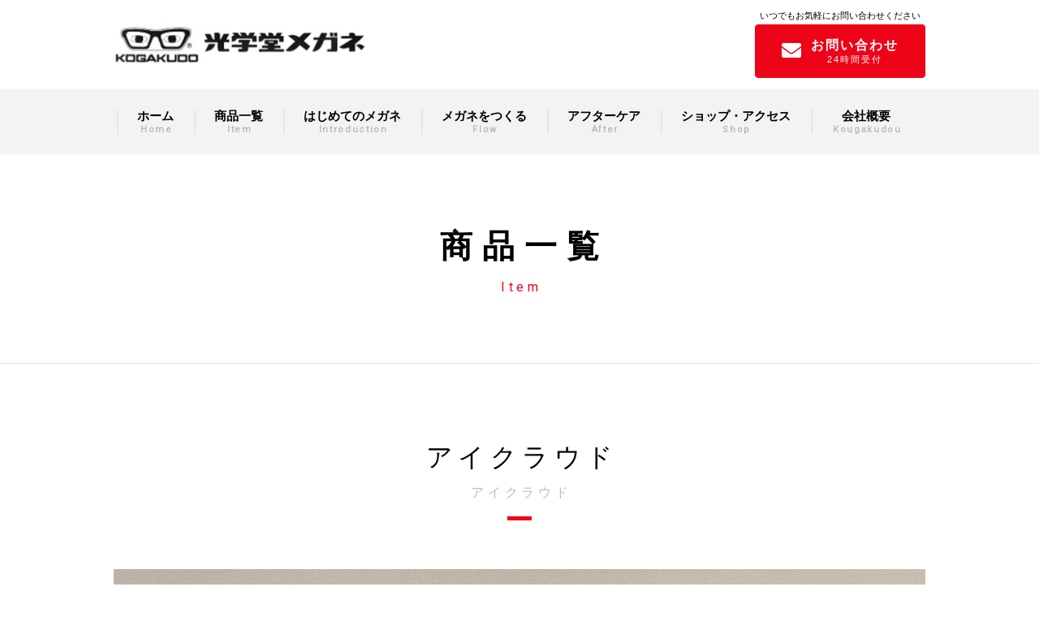

--- FILE ---
content_type: text/html; charset=UTF-8
request_url: https://www.kougakudou.com/item/413/
body_size: 5601
content:
<!DOCTYPE html>
<html lang="ja">
<head>
<meta http-equiv="Content-Type" content="text/html; charset=UTF-8">
<title>アイクラウド　ウルテムメガネ　レンズ付きメガネ</title>
<meta name="viewport" content="width=device-width, initial-scale=1, minimum-scale=1.0, user-scalable=yes">
<meta name="format-detection" content="telephone=no">
<link rel="apple-touch-icon" type="image/x-icon" href="https://www.kougakudou.com/wp-content/themes/kougakudou/img/icon.png">
<link rel="icon" type="image/vnd.microsoft.icon" href="https://www.kougakudou.com/wp-content/themes/kougakudou/img/favicon.ico">
<link rel="stylesheet" type="text/css" media="all" href="https://www.kougakudou.com/wp-content/themes/kougakudou/css/slick.css">
<link rel="stylesheet" type="text/css" media="all" href="https://www.kougakudou.com/wp-content/themes/kougakudou/css/slick-theme.css">
<link rel="stylesheet" type="text/css" media="all" href="https://www.kougakudou.com/wp-content/themes/kougakudou/css/style.css">
<link href="https://use.fontawesome.com/releases/v5.6.1/css/all.css" rel="stylesheet">
<style>
@import url('https://fonts.googleapis.com/css?family=Roboto&display=swap');
</style>

<!-- wp_head -->

<!-- This site is optimized with the Yoast SEO plugin v12.4 - https://yoast.com/wordpress/plugins/seo/ -->
<meta name="robots" content="max-snippet:-1, max-image-preview:large, max-video-preview:-1"/>
<link rel="canonical" href="https://www.kougakudou.com/item/413/" />
<meta property="og:locale" content="ja_JP" />
<meta property="og:type" content="article" />
<meta property="og:title" content="アイクラウド　ウルテムメガネ　レンズ付きメガネ" />
<meta property="og:description" content="雲のように軽く、しなやかな、ウルテム素材のメガネフレーム・・・「アイ・クラウド」 ＥＣ－1063 &nbsp; ＥＣ－1063　　テンプルに凹凸が交差する立体的なデザインを採用し、機能性と造形の美しさを兼ね備えたフレーム &hellip;" />
<meta property="og:url" content="https://www.kougakudou.com/item/413/" />
<meta property="og:site_name" content="光学堂" />
<meta property="og:image" content="https://www.kougakudou.com/wp-content/uploads/2019/12/アイクラウド　ロゴ.jpg" />
<meta property="og:image:secure_url" content="https://www.kougakudou.com/wp-content/uploads/2019/12/アイクラウド　ロゴ.jpg" />
<meta name="twitter:card" content="summary_large_image" />
<meta name="twitter:description" content="雲のように軽く、しなやかな、ウルテム素材のメガネフレーム・・・「アイ・クラウド」 ＥＣ－1063 &nbsp; ＥＣ－1063　　テンプルに凹凸が交差する立体的なデザインを採用し、機能性と造形の美しさを兼ね備えたフレーム [&hellip;]" />
<meta name="twitter:title" content="アイクラウド　ウルテムメガネ　レンズ付きメガネ" />
<meta name="twitter:image" content="https://www.kougakudou.com/wp-content/uploads/2019/12/アイクラウド　ロゴ.jpg" />
<script type='application/ld+json' class='yoast-schema-graph yoast-schema-graph--main'>{"@context":"https://schema.org","@graph":[{"@type":"WebSite","@id":"https://www.kougakudou.com/#website","url":"https://www.kougakudou.com/","name":"\u5149\u5b66\u5802","potentialAction":{"@type":"SearchAction","target":"https://www.kougakudou.com/?s={search_term_string}","query-input":"required name=search_term_string"}},{"@type":"ImageObject","@id":"https://www.kougakudou.com/item/413/#primaryimage","url":"https://www.kougakudou.com/wp-content/uploads/2019/12/\u30a2\u30a4\u30af\u30e9\u30a6\u30c9\u3000\u30ed\u30b4.jpg","width":377,"height":48},{"@type":"WebPage","@id":"https://www.kougakudou.com/item/413/#webpage","url":"https://www.kougakudou.com/item/413/","inLanguage":"ja","name":"\u30a2\u30a4\u30af\u30e9\u30a6\u30c9\u3000\u30a6\u30eb\u30c6\u30e0\u30e1\u30ac\u30cd\u3000\u30ec\u30f3\u30ba\u4ed8\u304d\u30e1\u30ac\u30cd","isPartOf":{"@id":"https://www.kougakudou.com/#website"},"primaryImageOfPage":{"@id":"https://www.kougakudou.com/item/413/#primaryimage"},"datePublished":"2019-12-15T09:55:23+00:00","dateModified":"2019-12-15T09:59:57+00:00"}]}</script>
<!-- / Yoast SEO plugin. -->

<link rel='dns-prefetch' href='//s.w.org' />
<link rel="alternate" type="application/rss+xml" title="光学堂 &raquo; アイクラウド のコメントのフィード" href="https://www.kougakudou.com/item/413/feed/" />
		<script type="text/javascript">
			window._wpemojiSettings = {"baseUrl":"https:\/\/s.w.org\/images\/core\/emoji\/12.0.0-1\/72x72\/","ext":".png","svgUrl":"https:\/\/s.w.org\/images\/core\/emoji\/12.0.0-1\/svg\/","svgExt":".svg","source":{"concatemoji":"https:\/\/www.kougakudou.com\/wp-includes\/js\/wp-emoji-release.min.js?ver=5.2.21"}};
			!function(e,a,t){var n,r,o,i=a.createElement("canvas"),p=i.getContext&&i.getContext("2d");function s(e,t){var a=String.fromCharCode;p.clearRect(0,0,i.width,i.height),p.fillText(a.apply(this,e),0,0);e=i.toDataURL();return p.clearRect(0,0,i.width,i.height),p.fillText(a.apply(this,t),0,0),e===i.toDataURL()}function c(e){var t=a.createElement("script");t.src=e,t.defer=t.type="text/javascript",a.getElementsByTagName("head")[0].appendChild(t)}for(o=Array("flag","emoji"),t.supports={everything:!0,everythingExceptFlag:!0},r=0;r<o.length;r++)t.supports[o[r]]=function(e){if(!p||!p.fillText)return!1;switch(p.textBaseline="top",p.font="600 32px Arial",e){case"flag":return s([55356,56826,55356,56819],[55356,56826,8203,55356,56819])?!1:!s([55356,57332,56128,56423,56128,56418,56128,56421,56128,56430,56128,56423,56128,56447],[55356,57332,8203,56128,56423,8203,56128,56418,8203,56128,56421,8203,56128,56430,8203,56128,56423,8203,56128,56447]);case"emoji":return!s([55357,56424,55356,57342,8205,55358,56605,8205,55357,56424,55356,57340],[55357,56424,55356,57342,8203,55358,56605,8203,55357,56424,55356,57340])}return!1}(o[r]),t.supports.everything=t.supports.everything&&t.supports[o[r]],"flag"!==o[r]&&(t.supports.everythingExceptFlag=t.supports.everythingExceptFlag&&t.supports[o[r]]);t.supports.everythingExceptFlag=t.supports.everythingExceptFlag&&!t.supports.flag,t.DOMReady=!1,t.readyCallback=function(){t.DOMReady=!0},t.supports.everything||(n=function(){t.readyCallback()},a.addEventListener?(a.addEventListener("DOMContentLoaded",n,!1),e.addEventListener("load",n,!1)):(e.attachEvent("onload",n),a.attachEvent("onreadystatechange",function(){"complete"===a.readyState&&t.readyCallback()})),(n=t.source||{}).concatemoji?c(n.concatemoji):n.wpemoji&&n.twemoji&&(c(n.twemoji),c(n.wpemoji)))}(window,document,window._wpemojiSettings);
		</script>
		<style type="text/css">
img.wp-smiley,
img.emoji {
	display: inline !important;
	border: none !important;
	box-shadow: none !important;
	height: 1em !important;
	width: 1em !important;
	margin: 0 .07em !important;
	vertical-align: -0.1em !important;
	background: none !important;
	padding: 0 !important;
}
</style>
	<link rel='stylesheet' id='wp-block-library-css'  href='https://www.kougakudou.com/wp-includes/css/dist/block-library/style.min.css?ver=5.2.21' type='text/css' media='all' />
<link rel='stylesheet' id='style-css'  href='https://www.kougakudou.com/wp-content/themes/kougakudou/style.css?ver=5.2.21' type='text/css' media='all' />
<link rel='https://api.w.org/' href='https://www.kougakudou.com/wp-json/' />
<link rel="EditURI" type="application/rsd+xml" title="RSD" href="https://www.kougakudou.com/xmlrpc.php?rsd" />
<link rel="wlwmanifest" type="application/wlwmanifest+xml" href="https://www.kougakudou.com/wp-includes/wlwmanifest.xml" /> 
<meta name="generator" content="WordPress 5.2.21" />
<link rel='shortlink' href='https://www.kougakudou.com/?p=413' />
<link rel="alternate" type="application/json+oembed" href="https://www.kougakudou.com/wp-json/oembed/1.0/embed?url=https%3A%2F%2Fwww.kougakudou.com%2Fitem%2F413%2F" />
<link rel="alternate" type="text/xml+oembed" href="https://www.kougakudou.com/wp-json/oembed/1.0/embed?url=https%3A%2F%2Fwww.kougakudou.com%2Fitem%2F413%2F&#038;format=xml" />

<!-- Global site tag (gtag.js) - Google Analytics -->
<script async src="https://www.googletagmanager.com/gtag/js?id=UA-151226528-1"></script>
<script>
  window.dataLayer = window.dataLayer || [];
  function gtag(){dataLayer.push(arguments);}
  gtag('js', new Date());

  gtag('config', 'UA-151226528-1');
</script>

</head>

<body>

<header class="header">
  <div class="header-top">
    <div class="l-container">
              <div class="header-top__logo">
          <a href="https://www.kougakudou.com"><img src="https://www.kougakudou.com/wp-content/themes/kougakudou/img/logo.jpg" alt="光学堂"></a>
        </div>
            <div class="header-top__contact">
        <p class="contact-text">いつでもお気軽にお問い合わせください</p>
        <a href="https://www.kougakudou.com/contact/">
          <div class="icon"><i class="fas fa-envelope"></i></div>
          <div class="textbody">
            <p class="text1">お問い合わせ</p>
            <p class="text2">24時間受付</p>
          </div>
        </a>
      </div>
      <div class="menu">
        <div class="menu-line"></div>
        <div class="menu-line"></div>
        <div class="menu-line"></div>
      </div>
    </div>
  </div>
  <div class="header-gnav">
    <div class="gnav">
      <div class="l-container">
        <ul class="gnav-list">
          <li class="gnav-list__item"><a href="https://www.kougakudou.com" class="item-link">ホーム<span>Home</span></a></li>
          <li class="gnav-list__item">
            <div class="title">
              <a href="https://www.kougakudou.com/item/" class="item-link" class="item-link">商品一覧<span>Item</span></a>
            </div>
            <div class="gnav-sublist">
              <div class="gnav-sublist__inner">
                <ul>
                  <li class="gnav-sublist__item gnav-sublist__item-nochild"><a href="https://www.kougakudou.com/brand/">ブランド一覧</a></li>
                </ul>
                <ul>
                  <li class="gnav-sublist__item gnav-sublist__item-parent"><a href="https://www.kougakudou.com/itemcat/item-child/">こどもメガネ</a></li>
                  <li class="gnav-sublist__item gnav-sublist__item-child"><a href="https://www.kougakudou.com/itemcat/item-child/child01/">メガネフレーム</a></li>
                  <li class="gnav-sublist__item gnav-sublist__item-child"><a href="https://www.kougakudou.com/itemcat/item-child/child02/">スポーツメガネ</a></li>
                  <li class="gnav-sublist__item gnav-sublist__item-child"><a href="https://www.kougakudou.com/itemcat/item-child/child03/">お得なセット</a></li>
                </ul>
                <ul>
                  <li class="gnav-sublist__item gnav-sublist__item-parent"><a href="https://www.kougakudou.com/itemcat/item-genre/">ジャンル</a></li>
                  <li class="gnav-sublist__item gnav-sublist__item-child"><a href="https://www.kougakudou.com/itemcat/item-genre/genre01/">メンズ</a></li>
                  <li class="gnav-sublist__item gnav-sublist__item-child"><a href="https://www.kougakudou.com/itemcat/item-genre/genre02/">レディース</a></li>
                  <li class="gnav-sublist__item gnav-sublist__item-child"><a href="https://www.kougakudou.com/itemcat/item-genre/genre03/">カジュアル</a></li>
                </ul>
                <ul>
                  <li class="gnav-sublist__item gnav-sublist__item-null"></li>
                  <li class="gnav-sublist__item gnav-sublist__item-child"><a href="https://www.kougakudou.com/itemcat/item-genre/genre04/">機能性</a></li>
                  <li class="gnav-sublist__item gnav-sublist__item-child"><a href="https://www.kougakudou.com/itemcat/item-genre/genre05/">サングラス</a></li>
                  <li class="gnav-sublist__item gnav-sublist__item-child"><a href="https://www.kougakudou.com/itemcat/item-genre/genre06/">お得なセット</a></li>
                </ul>
                <ul>
                  <li class="gnav-sublist__item gnav-sublist__item-parent"><a href="https://www.kougakudou.com/itemcat/item-other/">その他の商品</a></li>
                  <li class="gnav-sublist__item gnav-sublist__item-child"><a href="https://www.kougakudou.com/itemcat/item-other/other01/">アクセサリ</a></li>
                  <li class="gnav-sublist__item gnav-sublist__item-child"><a href="https://www.kougakudou.com/itemcat/item-other/other02/">光学品</a></li>
                  <li class="gnav-sublist__item gnav-sublist__item-child"><a href="https://www.kougakudou.com/itemcat/item-other/other03/">小物類</a></li>
                </ul>
              </div>
            </div>
            </li>
          <li class="gnav-list__item"><a href="https://www.kougakudou.com/introduction/" class="item-link">はじめてのメガネ<span>Introduction</span></a></li>
          <li class="gnav-list__item"><a href="https://www.kougakudou.com/flow/" class="item-link">メガネをつくる<span>Flow</span></a></li>
          <li class="gnav-list__item"><a href="https://www.kougakudou.com/after/" class="item-link">アフターケア<span>After</span></a></li>
          <li class="gnav-list__item"></li>
          <li class="gnav-list__item">
            <div class="title">
              <p class="item-link">ショップ・アクセス<span>Shop</span></p>
            </div>
            <div class="gnav-sublist gnav-sublist__shoplist">
              <div class="gnav-sublist__inner">
                <ul>
                  <li class="gnav-sublist__item gnav-sublist__item-nochild"><a href="https://www.kougakudou.com/shop01/">中央店</a></li>
                  <li class="gnav-sublist__item gnav-sublist__item-nochild"><a href="https://www.kougakudou.com/shop02/">野々市店</a></li>
                  <li class="gnav-sublist__item gnav-sublist__item-nochild"><a href="https://www.kougakudou.com/shop03/">香林坊大和メガネサロン</a></li>
                  <li class="gnav-sublist__item gnav-sublist__item-nochild"><a href="https://www.kougakudou.com/shop04/">富山大和メガネサロン</a></li>
                </ul>
              </div>
            </div>
          </li>
          <li class="gnav-list__item"><a href="https://www.kougakudou.com/kougakudou/" class="item-link">会社概要<span>Kougakudou</span></a></li>
        </ul>
        <div class="gnav__contact">
          <p class="contact-text">いつでもお気軽にお問い合わせください</p>
          <a href="https://www.kougakudou.com/contact/">
            <div class="icon"><i class="fas fa-envelope"></i></div>
            <div class="textbody">
              <p class="text1">お問い合わせ</p>
              <p class="text2">24時間受付</p>
            </div>
          </a>
        </div>
      </div>
    </div>
  </div>
</header>
<main id="itemdetail" class="content page-archive">
  <div class="m-pagetitle">
    <h1 class="ja">商品一覧</h1>
    <p class="m-en">Item</p>
  </div>
    <article class="newsdetail-article post">
    <div class="l-container">
      <header class="post-header">
        <div class="m-sectiontitle">
  				<h2 class="ja">アイクラウド</h2>
            				<p class="sub">アイクラウド</p>
            			</div>
      </header>
      <!-- <div class="post-gallery">
              </div> -->
      <div class="post-mainvis">
                  <img width="1000" height="620" src="https://www.kougakudou.com/wp-content/uploads/2019/12/アイクラウドセット１-1000x620.jpg" class="attachment-item_mainvis size-item_mainvis" alt="" />              </div>
            <div class="post-info">
        <table class="c-table--main">
          <tbody>
                        <tr>
              <th>ブランド名</th>
              <td>アイクラウド</td>
            </tr>
                                    <tr>
              <th>ジャンル</th>
              <td>お得なセット（レンズ付き）</td>
            </tr>
                      </tbody>
        </table>
                <table class="c-table--main">
          <tbody>
                      <tr>
              <th><p>価格</p>
</th>
              <td><p>18,000円+税　フレーム+薄型レンズ+ケース+調整+保証付き</p>
</td>
            </tr>
                      <tr>
              <th><p>原産国</p>
</th>
              <td><p>韓国</p>
</td>
            </tr>
                      <tr>
              <th><p>素材</p>
</th>
              <td><p>ウルテム</p>
</td>
            </tr>
                      <tr>
              <th><p>掲載日</p>
</th>
              <td><p>2019年12月</p>
</td>
            </tr>
                    </tbody>
        </table>
              </div>
            <div class="post-content">
        <p><img class="alignnone size-full wp-image-418" src="https://www.kougakudou.com/wp-content/uploads/2019/12/アイクラウド　ロゴ.jpg" alt="" width="377" height="48" srcset="https://www.kougakudou.com/wp-content/uploads/2019/12/アイクラウド　ロゴ.jpg 377w, https://www.kougakudou.com/wp-content/uploads/2019/12/アイクラウド　ロゴ-300x38.jpg 300w" sizes="(max-width: 377px) 100vw, 377px" /></p>
<h3>雲のように軽く、しなやかな、ウルテム素材のメガネフレーム・・・「アイ・クラウド」</h3>
<h2>ＥＣ－1063</h2>
<p><img class="alignnone size-large wp-image-421" src="https://www.kougakudou.com/wp-content/uploads/2019/12/アイクラウドＥＣ－1063_edited-1-1024x503.jpg" alt="" width="1024" height="503" srcset="https://www.kougakudou.com/wp-content/uploads/2019/12/アイクラウドＥＣ－1063_edited-1-1024x503.jpg 1024w, https://www.kougakudou.com/wp-content/uploads/2019/12/アイクラウドＥＣ－1063_edited-1-300x147.jpg 300w, https://www.kougakudou.com/wp-content/uploads/2019/12/アイクラウドＥＣ－1063_edited-1-768x377.jpg 768w" sizes="(max-width: 1024px) 100vw, 1024px" /></p>
<p>&nbsp;</p>
<p>ＥＣ－1063　　テンプルに凹凸が交差する立体的なデザインを採用し、機能性と造形の美しさを兼ね備えたフレーム。</p>
<ul>
<li>サイズ　55□17－140　　（フレーム天地34.5ｍｍ・・・遠近、中近両用も可能）</li>
<li>カラ－　Ｃ－6（ブラック/レッド）</li>
<li>素材　ウルテム</li>
</ul>
<p><img class="alignnone size-large wp-image-422" src="https://www.kougakudou.com/wp-content/uploads/2019/12/アイクラウドＥＣ－1063横_edited-1-1024x526.jpg" alt="" width="1024" height="526" srcset="https://www.kougakudou.com/wp-content/uploads/2019/12/アイクラウドＥＣ－1063横_edited-1-1024x526.jpg 1024w, https://www.kougakudou.com/wp-content/uploads/2019/12/アイクラウドＥＣ－1063横_edited-1-300x154.jpg 300w, https://www.kougakudou.com/wp-content/uploads/2019/12/アイクラウドＥＣ－1063横_edited-1-768x395.jpg 768w" sizes="(max-width: 1024px) 100vw, 1024px" /></p>
<p>&nbsp;</p>
<h2>ＥＣ－1060</h2>
<p><img class="alignnone size-large wp-image-423" src="https://www.kougakudou.com/wp-content/uploads/2019/12/アイクラウドＥＣ－1060_edited-1-1024x662.jpg" alt="" width="1024" height="662" srcset="https://www.kougakudou.com/wp-content/uploads/2019/12/アイクラウドＥＣ－1060_edited-1-1024x662.jpg 1024w, https://www.kougakudou.com/wp-content/uploads/2019/12/アイクラウドＥＣ－1060_edited-1-300x194.jpg 300w, https://www.kougakudou.com/wp-content/uploads/2019/12/アイクラウドＥＣ－1060_edited-1-768x496.jpg 768w" sizes="(max-width: 1024px) 100vw, 1024px" /></p>
<p>ＥＣ－1060　ワイドサイズのウルテムフレーム。大きくても軽く、顔への負担が少なく掛けれます。</p>
<ul>
<li>サイズ　58□17－150　（フレーム天地35ｍｍ・・・遠近、中近両用も可能）</li>
<li>カラ-　Ｃ－4（ブラウンシャーリング）</li>
<li>素材　ウルテム</li>
</ul>
<p><img class="alignnone size-large wp-image-424" src="https://www.kougakudou.com/wp-content/uploads/2019/12/アイクラウドＥＣ－1060横_edited-1-1024x569.jpg" alt="" width="1024" height="569" srcset="https://www.kougakudou.com/wp-content/uploads/2019/12/アイクラウドＥＣ－1060横_edited-1-1024x569.jpg 1024w, https://www.kougakudou.com/wp-content/uploads/2019/12/アイクラウドＥＣ－1060横_edited-1-300x167.jpg 300w, https://www.kougakudou.com/wp-content/uploads/2019/12/アイクラウドＥＣ－1060横_edited-1-768x427.jpg 768w" sizes="(max-width: 1024px) 100vw, 1024px" /></p>
<h2>ＥＣ－1058</h2>
<p><img class="alignnone size-large wp-image-426" src="https://www.kougakudou.com/wp-content/uploads/2019/12/アイクラウドＥＣ－1058正面-1024x661.jpg" alt="" width="1024" height="661" srcset="https://www.kougakudou.com/wp-content/uploads/2019/12/アイクラウドＥＣ－1058正面-1024x661.jpg 1024w, https://www.kougakudou.com/wp-content/uploads/2019/12/アイクラウドＥＣ－1058正面-300x194.jpg 300w, https://www.kougakudou.com/wp-content/uploads/2019/12/アイクラウドＥＣ－1058正面-768x495.jpg 768w" sizes="(max-width: 1024px) 100vw, 1024px" /></p>
<p>ＥＣ－1058　アイクラウドの小顔シリーズ。最近流行の上下の広いボストン型。お顔の小さい大人におすすめ。</p>
<ul>
<li>サイズ　46□16－134　（フレーム天地35.5ｍｍ・・・遠近、中近両用にも最適）</li>
<li>カラ-　Ｃ－2（ＢＲ/ＢＲデミ）</li>
<li>素材　ウルテム</li>
</ul>
<p><img class="alignnone size-large wp-image-427" src="https://www.kougakudou.com/wp-content/uploads/2019/12/アイクラウドＥＣ－1058横-1024x563.jpg" alt="" width="1024" height="563" srcset="https://www.kougakudou.com/wp-content/uploads/2019/12/アイクラウドＥＣ－1058横-1024x563.jpg 1024w, https://www.kougakudou.com/wp-content/uploads/2019/12/アイクラウドＥＣ－1058横-300x165.jpg 300w, https://www.kougakudou.com/wp-content/uploads/2019/12/アイクラウドＥＣ－1058横-768x422.jpg 768w" sizes="(max-width: 1024px) 100vw, 1024px" /></p>
<h2>ＥＣ－1017</h2>
<p><img class="alignnone size-large wp-image-428" src="https://www.kougakudou.com/wp-content/uploads/2019/12/アイクラウドＥＣ－1017正面-1024x660.jpg" alt="" width="1024" height="660" srcset="https://www.kougakudou.com/wp-content/uploads/2019/12/アイクラウドＥＣ－1017正面-1024x660.jpg 1024w, https://www.kougakudou.com/wp-content/uploads/2019/12/アイクラウドＥＣ－1017正面-300x193.jpg 300w, https://www.kougakudou.com/wp-content/uploads/2019/12/アイクラウドＥＣ－1017正面-768x495.jpg 768w" sizes="(max-width: 1024px) 100vw, 1024px" /></p>
<p>ＥＣ－1017　アイクラウドレディースモデル　テンプルの内側にカラフルなドット模様がプリントされ、さりげないおしゃれ感を漂わせています。</p>
<ul>
<li>サイズ　52□16－135　（フレーム天地28ｍｍ）</li>
<li>カラ-　Ｃ－34（ブラック：ホワイトドット）</li>
<li>素材　ウルテム</li>
</ul>
<p><img class="alignnone size-large wp-image-429" src="https://www.kougakudou.com/wp-content/uploads/2019/12/アイクラウドＥＣ－1017横-1024x560.jpg" alt="" width="1024" height="560" srcset="https://www.kougakudou.com/wp-content/uploads/2019/12/アイクラウドＥＣ－1017横-1024x560.jpg 1024w, https://www.kougakudou.com/wp-content/uploads/2019/12/アイクラウドＥＣ－1017横-300x164.jpg 300w, https://www.kougakudou.com/wp-content/uploads/2019/12/アイクラウドＥＣ－1017横-768x420.jpg 768w" sizes="(max-width: 1024px) 100vw, 1024px" /></p>
<p>ブランド取扱い店舗：中央店、野々市店</p>
<p>&nbsp;</p>
<p>&nbsp;</p>
<p>&nbsp;</p>
<p>&nbsp;</p>
<p>&nbsp;</p>
<p>&nbsp;</p>
      </div>
      <div class="post-link">
        <a href="https://www.kougakudou.com/item/" class="m-btn--main"><span>一覧に戻る</span></a>
      </div>
    </div>
  </article>
  
  <!-- cta -->
  <section class="c-cta">
  <div class="l-container">
    <div class="m-sectiontitle">
      <h2 class="ja">ご質問やご相談は<br class="sm">お気軽に！</h2>
    </div>
    <p class="c-cta__attention">お問い合わせは下記よりお願いいたします</p>
    <div class="c-cta__btn">
      <a href="https://www.kougakudou.com/contact/">
        <div class="icon"></div>
        <div class="textbody">
          <p class="text1">お問い合わせ</p>
          <p class="text2">24時間受付</p>
        </div>
      </a>
    </div>
  </div>
</section>

</main>

<footer class="footer">
  <div class="l-container">
    <div class="footer-content">
      <div class="footer-content__left">
        <img src="https://www.kougakudou.com/wp-content/themes/kougakudou/img/logo.jpg" alt="光学堂">
      </div>
      <div class="footer-content__center">
        <p class="name">株式会社　光学堂眼鏡店</p>
        <div class="info">
            <p><span class="title">住所</span>〒920-0985　金沢市池田町3-39</p>
            <p><span class="title">電話</span><a href="tel:0762223522" class="telhref"><span>(076)-222-3522（中央店）</span></a></p>
        </div>
      </div>
      <div class="footer-content__right">
        <!-- <div class="footer-content__right--item">
          <a href="#"><i class="fab fa-facebook-f"></i></a>
        </div> -->
        <div class="footer-content__right--item">
          <a href="https://www.instagram.com/kougakudou_megane/" target="_blank"><i class="fab fa-instagram"></i></a>
        </div>
      </div>
    </div>
  </div>
  <div id="copyright">©️Kogakudomeganeten inc. All  Rights Reserved.</div>
</footer>

<!-- wp_footer -->
<script type='text/javascript' src='https://www.kougakudou.com/wp-content/themes/kougakudou/js/main.js?ver=5.2.21'></script>
<script type='text/javascript' src='https://www.kougakudou.com/wp-includes/js/wp-embed.min.js?ver=5.2.21'></script>
<!-- /wp_footer -->

<script type="text/javascript" src="https://www.kougakudou.com/wp-content/themes/kougakudou/js/plugins/jquery.js"></script>
<script type="text/javascript" src="https://www.kougakudou.com/wp-content/themes/kougakudou/js/plugins/slick.min.js"></script>
<script type="text/javascript" src="https://www.kougakudou.com/wp-content/themes/kougakudou/js/plugins/script.js"></script>
</body>
</html>


--- FILE ---
content_type: text/css
request_url: https://www.kougakudou.com/wp-content/themes/kougakudou/css/slick-theme.css
body_size: 934
content:
@charset 'UTF-8';
/* Slider */
.slick-loading .slick-list
{
    background: #fff url('../img/ajax-loader.gif') center center no-repeat;
}

/* Icons */
@font-face
{
    font-family: 'slick';
    font-weight: normal;
    font-style: normal;

    src: url('./fonts/slick.eot');
    src: url('./fonts/slick.eot?#iefix') format('embedded-opentype'), url('./fonts/slick.woff') format('woff'), url('./fonts/slick.ttf') format('truetype'), url('./fonts/slick.svg#slick') format('svg');
}
/* Arrows */
.slick-prev,
.slick-next
{
    font-size: 0;
    line-height: 0;

    position: absolute;
    top: 50%;

    display: block;
    z-index: 2;
    width: 25px;
    height: 25px;
    padding: 0;
    -webkit-transform: translate(0, -50%);
    -ms-transform: translate(0, -50%);
    transform: translate(0, -50%);

    cursor: pointer;

    color: transparent;
    border: none;
    outline: none;
    background: transparent;
}
@media screen and (min-width: 768px)
{
  .slick-prev,
  .slick-next
  {
    width: 35px;
    height: 35px;
  }
}
@media screen and (min-width: 992px)
{
  .slick-prev,
  .slick-next
  {
    width: 45px;
    height: 45px;
  }
}
.slick-prev:hover,
.slick-prev:focus,
.slick-next:hover,
.slick-next:focus
{
    color: transparent;
    outline: none;
    background: transparent;
}
.slick-prev:hover:before,
.slick-prev:focus:before,
.slick-next:hover:before,
.slick-next:focus:before
{
    opacity: 1;
}
.slick-prev.slick-disabled:before,
.slick-next.slick-disabled:before
{
    opacity: .25;
}

.slick-prev:before
{
    border-top: solid 3px #fff;
    color: white;
    width: 100%;
    height: 1px;
    display: block;
    position: absolute;
    left: 0;
    top: 50%;
    transform: rotate(-60deg);
    transform-origin: left top;
    -webkit-font-smoothing: antialiased;
    -moz-osx-font-smoothing: grayscale;
}
.slick-next:before
{
    border-top: solid 3px #fff;
    color: white;
    width: 100%;
    height: 1px;
    display: block;
    position: absolute;
    left: 0;
    top: 50%;
    transform: rotate(60deg);
    transform-origin: right top;
    -webkit-font-smoothing: antialiased;
    -moz-osx-font-smoothing: grayscale;
}

.slick-prev:after
{
    content: "";
    border-right: solid 3px #fff;
    color: white;
    width: 1px;
    height: 100%;
    display: block;
    position: absolute;
    left: 0;
    top: 50%;
    transform: rotate(-30deg);
    transform-origin: left top;
    -webkit-font-smoothing: antialiased;
    -moz-osx-font-smoothing: grayscale;
}
.slick-next:after
{
    content: "";
    border-right: solid 3px #fff;
    color: white;
    width: 1px;
    height: 100%;
    display: block;
    position: absolute;
    right: 0;
    top: 50%;
    transform: rotate(30deg);
    transform-origin: right top;
    -webkit-font-smoothing: antialiased;
    -moz-osx-font-smoothing: grayscale;
}

.slick-prev
{
    left: 3%;
}
@media screen and (min-width: 992px)
{
  .slick-prev
  {
      left: 6%;
  }
}
@media screen and (min-width: 1200px)
{
  .slick-prev
  {
      left: 16%;
  }
}
[dir='rtl'] .slick-prev
{
    right: -25px;
    left: auto;
}
.slick-prev:before
{
    content: '';
}
[dir='rtl'] .slick-prev:before
{
    content: '→';
}

.slick-next
{
    right: 3%;
}
@media screen and (min-width: 992px)
{
  .slick-next
  {
      right: 6%;
  }
}
@media screen and (min-width: 1200px)
{
  .slick-next
  {
      right: 16%;
  }
}

[dir='rtl'] .slick-next
{
    right: auto;
    left: -25px;
}
.slick-next:before
{
    content: '';
}
[dir='rtl'] .slick-next:before
{
    content: '←';
}

/* Dots */
.slick-dotted.slick-slider
{
    margin-bottom: 30px;
}

.slick-dots
{
    position: absolute;
    bottom: -30px;

    display: block;

    width: 100%;
    padding: 0;
    margin: 0;

    list-style: none;

    text-align: center;
}
@media screen and (min-width: 992px)
{
  .slick-dots {
    bottom: -40px;
  }
}
.slick-dots li
{
    position: relative;

    display: inline-block;

    width: 20px;
    height: 1px;
    margin: 0 5px;
    padding: 0;

    cursor: pointer;
}
.slick-dots li button
{
    font-size: 0;
    line-height: 0;

    display: block;

    width: 20px;
    height: 1px;
    padding: 5px;

    cursor: pointer;

    color: transparent;
    border: 0;
    outline: none;
    background: transparent;
}
.slick-dots li button:hover,
.slick-dots li button:focus
{
    outline: none;
}
.slick-dots li button:hover:before,
.slick-dots li button:focus:before
{
    opacity: 1;
}
.slick-dots li button:before
{
    font-family: 'slick';
    font-size: 6px;
    line-height: 20px;

    position: absolute;
    top: 0;
    left: 0;

    width: 20px;
    height: 1px;

    content: '';
    border-top: solid 3px #eeeeee;
    text-align: center;

    opacity: 1;
    color: black;

    -webkit-font-smoothing: antialiased;
    -moz-osx-font-smoothing: grayscale;
}
@media screen and (min-width: 554px)
{
  .slick-dots li button:before {
    border-top: solid 5px #eeeeee;
  }
}
.slick-dots li.slick-active button:before
{
    border-top: solid 3px #ed0418;
}
@media screen and (min-width: 554px)
{
  .slick-dots li.slick-active button:before {
    border-top: solid 5px #ed0418;
  }
}


--- FILE ---
content_type: text/css
request_url: https://www.kougakudou.com/wp-content/themes/kougakudou/css/style.css
body_size: 18021
content:
@charset "UTF-8";
/* ===================================================================
Theme Name: kougakudou
Theme URI:
Description:
Author: FURAZOA inc
Author URI: http://furazoa.com
Version: 1.0.1
=================================================================== */
html {
  -ms-text-size-adjust: 100%;
  -webkit-text-size-adjust: 100%;
}

body {
  font-size: 14px;
  letter-spacing: 0.15em;
  line-height: 1.6;
  color: #000;
  font-family: "\30D2\30E9\30AE\30CE\89D2\30B4   ProN W6", "HiraKakuProN-W3", "Hiragino Kaku Gothic Pro", "\30D2\30E9\30AE\30CE\89D2\30B4   Pro W6", "\30E1\30A4\30EA\30AA   Meiryo", "\FF2D\FF33   \FF30\30B4\30B7\30C3\30AF", Osaka, sans-serif;
  height: 100%;
  width: 100%;
  text-align: left;
  margin: 0;
  padding: 0;
  background: #fff;
  -webkit-font-smoothing: antialiased;
  overflow-x: hidden;
}

img {
  vertical-align: bottom;
  width: 100%;
  height: auto;
}

table {
  border-collapse: collapse;
}

a {
  outline: none;
  color: #000;
  text-decoration: none;
  -webkit-transition: all 0.2s ease;
  transition: all 0.2s ease;
}

a:focus {
  outline: none;
}

a:hover {
  -webkit-transition: all 0.2s ease;
  transition: all 0.2s ease;
}

.legacy-ie {
  background: #eee;
  width: 100%;
  padding: 100px 0;
  position: absolute;
  top: 0;
  left: 0;
  text-align: center;
  z-index: 10000;
}

.legacy-ie a {
  text-decoration: none;
}

.noscript {
  width: 100%;
  padding: 100px 0;
  position: absolute;
  top: 0;
  left: 0;
  text-align: center;
  z-index: 10000;
}

/*!
 * ress.css • v1.2.2
 * MIT License
 * github.com/filipelinhares/ress
 */
/* # =================================================================
   # Global selectors
   # ================================================================= */
html {
  -webkit-box-sizing: border-box;
          box-sizing: border-box;
  overflow-y: scroll;
  /* All browsers without overlaying scrollbars */
  -webkit-text-size-adjust: 100%;
  /* iOS 8+ */
}

*,
::before,
::after {
  background-repeat: no-repeat;
  /* Set `background-repeat: no-repeat` to all elements and pseudo elements */
  -webkit-box-sizing: inherit;
          box-sizing: inherit;
}

::before,
::after {
  text-decoration: inherit;
  /* Inherit text-decoration and vertical align to ::before and ::after pseudo elements */
  vertical-align: inherit;
}

* {
  padding: 0;
  /* Reset `padding` and `margin` of all elements */
  margin: 0;
}

/* # =================================================================
   # General elements
   # ================================================================= */
/* Add the correct display in iOS 4-7.*/
audio:not([controls]) {
  display: none;
  height: 0;
}

hr {
  overflow: visible;
  /* Show the overflow in Edge and IE */
}

/*
* Correct `block` display not defined for any HTML5 element in IE 8/9
* Correct `block` display not defined for `details` or `summary` in IE 10/11
* and Firefox
* Correct `block` display not defined for `main` in IE 11
*/
article,
aside,
details,
figcaption,
figure,
footer,
header,
main,
menu,
nav,
section,
summary {
  display: block;
}

summary {
  display: list-item;
  /* Add the correct display in all browsers */
}

small {
  font-size: 80%;
  /* Set font-size to 80% in `small` elements */
}

[hidden],
template {
  display: none;
  /* Add the correct display in IE */
}

abbr[title] {
  border-bottom: 1px dotted;
  /* Add a bordered underline effect in all browsers */
  text-decoration: none;
  /* Remove text decoration in Firefox 40+ */
}

ol, ul {
  list-style: none;
}

a {
  background-color: transparent;
  /* Remove the gray background on active links in IE 10 */
  -webkit-text-decoration-skip: objects;
  /* Remove gaps in links underline in iOS 8+ and Safari 8+ */
}

a:active,
a:hover {
  outline-width: 0;
  /* Remove the outline when hovering in all browsers */
}

code,
kbd,
pre,
samp {
  font-family: monospace, monospace;
  /* Specify the font family of code elements */
}

b,
strong {
  font-weight: bolder;
  /* Correct style set to `bold` in Edge 12+, Safari 6.2+, and Chrome 18+ */
}

dfn {
  font-style: italic;
  /* Address styling not present in Safari and Chrome */
}

/* Address styling not present in IE 8/9 */
mark {
  background-color: #ff0;
  color: #000;
}

/* https://gist.github.com/unruthless/413930 */
sub,
sup {
  font-size: 75%;
  line-height: 0;
  position: relative;
  vertical-align: baseline;
}

sub {
  bottom: -0.25em;
}

sup {
  top: -0.5em;
}

/* # =================================================================
   # Forms
   # ================================================================= */
input {
  border-radius: 0;
}

/* Apply cursor pointer to button elements */
button,
[type=button],
[type=reset],
[type=submit],
[role=button] {
  cursor: pointer;
}

/* Replace pointer cursor in disabled elements */
[disabled] {
  cursor: default;
}

[type=number] {
  width: auto;
  /* Firefox 36+ */
}

[type=search] {
  -webkit-appearance: textfield;
  /* Safari 8+ */
}

[type=search]::-webkit-search-cancel-button,
[type=search]::-webkit-search-decoration {
  -webkit-appearance: none;
  /* Safari 8 */
}

textarea {
  overflow: auto;
  /* Internet Explorer 11+ */
  resize: vertical;
  /* Specify textarea resizability */
}

button,
input,
optgroup,
select,
textarea {
  font: inherit;
  /* Specify font inheritance of form elements */
}

optgroup {
  font-weight: bold;
  /* Restore the font weight unset by the previous rule. */
}

button {
  overflow: visible;
  /* Address `overflow` set to `hidden` in IE 8/9/10/11 */
}

/* Remove inner padding and border in Firefox 4+ */
button::-moz-focus-inner,
[type=button]::-moz-focus-inner,
[type=reset]::-moz-focus-inner,
[type=submit]::-moz-focus-inner {
  border-style: 0;
  padding: 0;
}

/* Replace focus style removed in the border reset above */
button:-moz-focusring,
[type=button]::-moz-focus-inner,
[type=reset]::-moz-focus-inner,
[type=submit]::-moz-focus-inner {
  outline: 1px dotted ButtonText;
}

button,
html [type=button],
[type=reset],
[type=submit] {
  -webkit-appearance: button;
  /* Correct the inability to style clickable types in iOS */
}

button,
select {
  text-transform: none;
  /* Firefox 40+, Internet Explorer 11- */
}

/* Remove the default button styling in all browsers */
button,
input,
select,
textarea {
  background-color: transparent;
  border-style: none;
  color: inherit;
}

/* Style select like a standard input */
select {
  -moz-appearance: none;
  /* Firefox 36+ */
  -webkit-appearance: none;
  /* Chrome 41+ */
}

select::-ms-expand {
  display: none;
  /* Internet Explorer 11+ */
}

select::-ms-value {
  color: currentColor;
  /* Internet Explorer 11+ */
}

legend {
  border: 0;
  /* Correct `color` not being inherited in IE 8/9/10/11 */
  color: inherit;
  /* Correct the color inheritance from `fieldset` elements in IE */
  display: table;
  /* Correct the text wrapping in Edge and IE */
  max-width: 100%;
  /* Correct the text wrapping in Edge and IE */
  white-space: normal;
  /* Correct the text wrapping in Edge and IE */
}

::-webkit-file-upload-button {
  -webkit-appearance: button;
  /* Correct the inability to style clickable types in iOS and Safari */
  font: inherit;
  /* Change font properties to `inherit` in Chrome and Safari */
}

[type=search] {
  -webkit-appearance: textfield;
  /* Correct the odd appearance in Chrome and Safari */
  outline-offset: -2px;
  /* Correct the outline style in Safari */
}

/* # =================================================================
   # Specify media element style
   # ================================================================= */
img {
  border-style: none;
  /* Remove border when inside `a` element in IE 8/9/10 */
}

/* Add the correct vertical alignment in Chrome, Firefox, and Opera */
progress {
  vertical-align: baseline;
}

svg:not(:root) {
  overflow: hidden;
  /* Internet Explorer 11- */
}

audio,
canvas,
progress,
video {
  display: inline-block;
  /* Internet Explorer 11+, Windows Phone 8.1+ */
}

/* # =================================================================
   # Accessibility
   # ================================================================= */
/* Hide content from screens but not screenreaders */
/* Specify the progress cursor of updating elements */
[aria-busy=true] {
  cursor: progress;
}

/* Specify the pointer cursor of trigger elements */
[aria-controls] {
  cursor: pointer;
}

/* Specify the unstyled cursor of disabled, not-editable, or otherwise inoperable elements */
[aria-disabled] {
  cursor: default;
}

/* # =================================================================
   # Selection
   # ================================================================= */
/* Specify text selection background color and omit drop shadow */
::-moz-selection {
  background-color: #448aff;
  /* Required when declaring ::selection */
  color: #000;
  text-shadow: none;
}

::selection {
  background-color: #448aff;
  /* Required when declaring ::selection */
  color: #000;
  text-shadow: none;
}

.header {
  position: fixed;
  z-index: 1000;
  left: 0;
  top: 0;
  width: 100%;
}
.header .header-top {
  position: relative;
  width: 100%;
  z-index: 2;
  height: 60px;
  background: #fff;
}
.header .header-top .l-container {
  height: 100%;
  position: relative;
}
.header .header-top .header-top__logo {
  width: 220px;
  position: absolute;
  left: 5%;
  top: 50%;
  -webkit-transform: translateY(-50%);
  transform: translateY(-50%);
}
.header .header-top .header-top__contact {
  position: absolute;
  right: 30px;
  top: 50%;
  -webkit-transform: translateY(-50%);
  transform: translateY(-50%);
  display: none;
}
.header .header-top .header-top__contact .contact-text {
  font-size: 11px;
  letter-spacing: 0;
}
.header .header-top .header-top__contact .icon {
  font-size: 24px;
  padding-right: 10px;
}
.header .header-top .header-top__contact p {
  text-align: center;
  line-height: 1;
}
.header .header-top .header-top__contact .text1 {
  font-size: 16px;
  font-weight: bold;
}
.header .header-top .header-top__contact .text2 {
  font-size: 11px;
  margin-top: 4px;
}
.header .header-top .header-top__contact a {
  margin: 5px auto 0;
  width: 210px;
  background: #ed0418;
  display: -webkit-box;
  display: -ms-flexbox;
  display: flex;
  -webkit-box-align: center;
  -ms-flex-align: center;
  align-items: center;
  -webkit-box-pack: center;
  -ms-flex-pack: center;
  justify-content: center;
  color: #fff;
  padding: 13px 0;
  border-radius: 4px;
  border: solid 1px #ed0418;
}
.header .menu {
  position: absolute;
  z-index: 2000;
  top: 50%;
  -webkit-transform: translateY(-50%);
  transform: translateY(-50%);
  right: 5%;
  display: block;
  width: 30px;
  height: 18px;
  cursor: pointer;
}
.header .menu .menu-line {
  position: absolute;
  width: 30px;
  height: 2px;
  background: #000;
}
.header .menu .menu-line:nth-of-type(1) {
  top: 0;
  -webkit-transition: all 0.3s;
  transition: all 0.3s;
}
.header .menu .menu-line:nth-of-type(2) {
  top: 9px;
  -webkit-transition: all 0.3s;
  transition: all 0.3s;
}
.header .menu .menu-line:nth-of-type(3) {
  top: 18px;
  -webkit-transition: all 0.3s;
  transition: all 0.3s;
}
.header .menu.open .menu-line:nth-of-type(1) {
  -webkit-transform: rotate(45deg);
  transform: rotate(45deg);
  top: 9px;
  -webkit-transition: all 0.3s;
  transition: all 0.3s;
}
.header .menu.open .menu-line:nth-of-type(2) {
  opacity: 0;
  -webkit-transition: all 0.3s;
  transition: all 0.3s;
}
.header .menu.open .menu-line:nth-of-type(3) {
  -webkit-transform: rotate(-45deg);
  transform: rotate(-45deg);
  top: 9px;
  -webkit-transition: all 0.3s;
  transition: all 0.3s;
}
.header .header-gnav {
  background: #f3f3f3;
  position: relative;
  display: none;
  margin-top: 60px;
  overflow-y: scroll;
  padding-bottom: 60px;
}
.header .gnav {
  background: #f3f3f3;
}
.header .gnav-list__item:first-child::after {
  content: none;
}
.header .gnav-list__item .item-link {
  display: block;
  font-size: 15px;
  letter-spacing: 0;
  line-height: 1;
  width: 100%;
  padding: 20px 18px 20px 0;
  position: relative;
  border-bottom: solid 1px #e5e5e5;
  font-weight: bold;
}
.header .gnav-list__item .item-link::before {
  content: "\F105";
  font-family: "Font Awesome 5 Free";
  font-weight: 900;
  color: #ed0418;
  position: absolute;
  right: 0;
  top: 50%;
  -webkit-transform: translateY(-50%);
  transform: translateY(-50%);
  font-size: 16px;
  line-height: 1;
}
.header .gnav-list__item .item-link span {
  display: none;
  margin-top: 4px;
  font-size: 11px;
  font-family: "Roboto", sans-serif;
  letter-spacing: 0.15em;
  text-indent: 0.15em;
  color: #bbbbbb;
}
.header .gnav-sublist {
  display: block;
  -webkit-transition: all 0.2s;
  transition: all 0.2s;
}
.header .gnav-sublist .gnav-sublist__item {
  text-align: left;
}
.header .gnav-sublist .gnav-sublist__item a {
  font-size: 12px;
  display: block;
  position: relative;
  line-height: 1;
  width: 100%;
  padding: 12px 0 12px 18px;
}
.header .gnav-sublist .gnav-sublist__item-nochild a {
  padding: 20px 18px 20px 5%;
  border-bottom: solid 1px #e5e5e5;
}
.header .gnav-sublist .gnav-sublist__item-nochild a::before {
  content: "\F105";
  font-family: "Font Awesome 5 Free";
  font-weight: 900;
  color: #ed0418;
  position: absolute;
  right: 0;
  top: calc(50% - 1px);
  -webkit-transform: translateY(-50%);
  transform: translateY(-50%);
  font-size: 16px;
  line-height: 1;
  -webkit-transition: all 0.2s ease;
  transition: all 0.2s ease;
}
.header .gnav-sublist .gnav-sublist__item-parent a {
  padding: 20px 18px 20px 5%;
  border-bottom: solid 1px #e5e5e5;
}
.header .gnav-sublist .gnav-sublist__item-parent a::before {
  content: "\F107";
  font-family: "Font Awesome 5 Free";
  font-weight: 900;
  color: #ed0418;
  position: absolute;
  right: 0;
  top: calc(50% - 1px);
  -webkit-transform: translateY(-50%);
  transform: translateY(-50%);
  font-size: 16px;
  line-height: 1;
  -webkit-transition: all 0.2s ease;
  transition: all 0.2s ease;
}
.header .gnav-sublist .gnav-sublist__item-child a {
  padding: 20px 0 20px calc(18px + 5%);
  border-bottom: solid 1px #e5e5e5;
}
.header .gnav-sublist .gnav-sublist__item-child a::before {
  content: "";
  width: 8px;
  height: 1px;
  border-top: solid 2px #ed0418;
  position: absolute;
  left: 5%;
  top: 50%;
  -webkit-transform: translateY(-50%);
  transform: translateY(-50%);
  -webkit-transition: all 0.2s ease;
  transition: all 0.2s ease;
}
.header .gnav-sublist .gnav-sublist__item-null {
  display: none;
}
.header .gnav__contact {
  padding: 30px 0;
}
.header .gnav__contact .contact-text {
  font-size: 11px;
  letter-spacing: 0;
}
.header .gnav__contact .icon {
  font-size: 24px;
  padding-right: 10px;
}
.header .gnav__contact p {
  text-align: center;
  line-height: 1;
}
.header .gnav__contact .text1 {
  font-size: 16px;
  font-weight: bold;
}
.header .gnav__contact .text2 {
  font-size: 11px;
  margin-top: 4px;
}
.header .gnav__contact a {
  margin: 10px auto 0;
  width: 260px;
  background: #ed0418;
  display: -webkit-box;
  display: -ms-flexbox;
  display: flex;
  -webkit-box-align: center;
  -ms-flex-align: center;
  align-items: center;
  -webkit-box-pack: center;
  -ms-flex-pack: center;
  justify-content: center;
  color: #fff;
  padding: 13px 0;
  border-radius: 4px;
}

.header.open .header-top {
  position: fixed;
  top: 0;
  left: 0;
}
.header.open .header-gnav {
  display: block;
  position: fixed;
  width: 100%;
  height: 100%;
  background: rgba(0, 0, 0, 0.6);
}
.header.open .header-gnav .gnav {
  display: block !important;
}

.footer {
  text-align: center;
  border-top: solid 1px #e5e5e5;
  background: #fff;
}
.footer .footer-content {
  padding: 30px 0;
}
.footer .footer-content__left {
  width: 200px;
  margin: 0 auto;
}
.footer .footer-content__left img {
  width: 100%;
}
.footer .footer-content__center {
  width: 100%;
  text-align: left;
  margin-top: 25px;
}
.footer .footer-content__center .name {
  font-size: 16px;
  font-weight: bold;
}
.footer .footer-content__center .info {
  margin-top: 15px;
}
.footer .footer-content__center .info p {
  letter-spacing: 0;
  margin: 5px 0;
}
.footer .footer-content__center .info .title {
  padding-right: 10px;
  margin-right: 10px;
  position: relative;
}
.footer .footer-content__center .info .title::after {
  content: "";
  height: 60%;
  width: 1px;
  border-left: solid 1px #bbbbbb;
  position: absolute;
  right: 0;
  top: 50%;
  -webkit-transform: translateY(-50%);
  transform: translateY(-50%);
}
.footer .footer-content__right {
  width: 100%;
  display: -webkit-box;
  display: -ms-flexbox;
  display: flex;
  -webkit-box-pack: center;
  -ms-flex-pack: center;
  justify-content: center;
  margin-top: 25px;
}
.footer .footer-content__right .footer-content__right--item {
  width: 50px;
  height: 50px;
  margin: 0 10px;
}
.footer .footer-content__right .footer-content__right--item a {
  display: block;
  width: 100%;
  height: 100%;
  display: -webkit-box;
  display: -ms-flexbox;
  display: flex;
  -webkit-box-align: center;
  -ms-flex-align: center;
  align-items: center;
  -webkit-box-pack: center;
  -ms-flex-pack: center;
  justify-content: center;
  line-height: 1;
  border-radius: 50%;
  position: relative;
  background: #f3f3f3;
  font-size: 20px;
}

#copyright {
  padding: 15px 0;
  border-top: solid 1px #e5e5e5;
  font-size: 11px;
  letter-spacing: 0;
}

.m-en {
  font-family: "Roboto", sans-serif;
}

.m-pagetitle {
  padding: 40px 0;
  border-bottom: solid 1px #e5e5e5;
}
.m-pagetitle .ja {
  font-size: 24px;
  text-align: center;
  text-indent: 0.2em;
  letter-spacing: 0.2em;
  line-height: 1.4;
}
.m-pagetitle .m-en {
  font-size: 14px;
  text-align: center;
  text-indent: 0.2em;
  letter-spacing: 0.2em;
  line-height: 1;
  margin-top: 6px;
  color: #ed0418;
}
.m-pagetitle .category {
  display: inline-block;
}

.m-pagetitle--long .ja {
  font-size: 20px;
  text-align: center;
  text-indent: 0;
  letter-spacing: 0;
}

.m-sectiontitle {
  position: relative;
  padding-bottom: 15px;
}
.m-sectiontitle .ja {
  font-size: 20px;
  line-height: 1.6;
  text-align: center;
  letter-spacing: 0.2em;
  text-indent: 0.2em;
  font-weight: normal;
}
.m-sectiontitle .ja span {
  display: block;
  font-size: 13px;
  padding: 5px 0 0;
  letter-spacing: 0.15em;
  text-indent: 0.15em;
}
.m-sectiontitle .sub {
  font-size: 14px;
  text-align: center;
  letter-spacing: 0.3em;
  text-indent: 0.3em;
  color: #bbbbbb;
  line-height: 1.2;
  padding: 5px 0 0;
}
.m-sectiontitle::before {
  content: "";
  width: 30px;
  height: 1px;
  border-top: solid 3px #ed0418;
  position: absolute;
  bottom: 0;
  left: 50%;
  -webkit-transform: translateX(-50%);
  transform: translateX(-50%);
}

.m-sectiontitle--long .ja {
  font-size: 18px;
  letter-spacing: 0;
  text-indent: 0;
}

.m-blocktitle .ja {
  font-size: 18px;
  font-weight: normal;
  line-height: 1;
}
.m-blocktitle .m-en {
  font-size: 14px;
  font-weight: normal;
  line-height: 1;
  letter-spacing: 0.1em;
  text-indent: 0.1em;
  margin-top: 5px;
  color: #ed0418;
}

.m-blocktitle2 {
  text-align: center;
}
.m-blocktitle2 .ja {
  font-size: 15px;
  display: inline-block;
  padding: 15px 15px;
  position: relative;
}
.m-blocktitle2 .ja::before {
  content: "";
  width: 30px;
  height: 30px;
  border-top: solid 1px #bbbbbb;
  border-left: solid 1px #bbbbbb;
  position: absolute;
  left: 0;
  top: 0;
}
.m-blocktitle2 .ja::after {
  content: "";
  width: 30px;
  height: 30px;
  border-bottom: solid 1px #bbbbbb;
  border-right: solid 1px #bbbbbb;
  position: absolute;
  right: 0;
  bottom: 0;
}

.m-btn--main {
  display: block;
  background: #ed0418;
  width: 100%;
  max-width: 240px;
  font-size: 14px;
  color: #fff;
  font-weight: normal;
  text-align: center;
  letter-spacing: 0.1em;
  text-indent: 0.1em;
  padding: 15px 16px;
  border-radius: 5px;
  border: solid 1px #ed0418;
}
.m-btn--main span {
  position: relative;
  width: 100%;
  display: block;
}
.m-btn--main span::before {
  content: "";
  width: 7px;
  height: 1px;
  border-top: solid 2px #fff;
  position: absolute;
  right: 0;
  top: 50%;
  -webkit-transform: rotate(45deg);
  transform: rotate(45deg);
  -webkit-transform-origin: right top;
  transform-origin: right top;
  -webkit-transition: all 0.2s ease;
  transition: all 0.2s ease;
}
.m-btn--main span::after {
  content: "";
  width: 1px;
  height: 7px;
  border-left: solid 2px #fff;
  position: absolute;
  right: 0;
  top: 50%;
  -webkit-transform: rotate(45deg);
  transform: rotate(45deg);
  -webkit-transform-origin: top;
  transform-origin: top;
  -webkit-transition: all 0.2s ease;
  transition: all 0.2s ease;
}

.m-btn--thin {
  padding: 12px 16px;
  max-width: 200px;
}

.m-num {
  margin: 0 auto;
  color: #ed0418;
  line-height: 1;
  position: relative;
  text-indent: 0.1em;
  font-size: 13px;
  width: 34px;
  height: 34px;
}
.m-num::before {
  line-height: 1;
  position: absolute;
  left: calc(50% + 1px);
  top: 50%;
  -webkit-transform: translate(-50%, -50%);
  transform: translate(-50%, -50%);
  counter-increment: number 1;
  /* number カウンタの増加数をセット */
  content: "0" counter(number) "";
  /* 表示形式を指定 */
}
.m-num::after {
  content: "";
  width: 100%;
  height: 100%;
  display: block;
  border-radius: 50%;
  border: solid 1px #ed0418;
  position: absolute;
  left: 50%;
  top: 50%;
  -webkit-transform: translate(-50%, -50%);
  transform: translate(-50%, -50%);
}

.m-thumbLink {
  display: block;
  overflow: hidden;
  position: relative;
}
.m-thumbLink img {
  -webkit-transition: all 0.2s ease;
  transition: all 0.2s ease;
}

.m-marker {
  text-align: center;
}
.m-marker span {
  display: inline;
  background: -webkit-gradient(linear, left top, left bottom, color-stop(50%, transparent), color-stop(50%, #ffff66));
  background: linear-gradient(transparent 50%, #ffff66 50%);
  font-weight: bold;
}

.m-linemk {
  display: inline;
  background: -webkit-gradient(linear, left top, left bottom, color-stop(50%, transparent), color-stop(50%, #ffff66));
  background: linear-gradient(transparent 50%, #ffff66 50%);
  font-weight: bold;
}

.content {
  margin-top: 60px;
}

.l-container {
  width: 100%;
  margin: 0 auto;
  padding: 0 5%;
}

.c-table--main {
  width: 100%;
}
.c-table--main th {
  font-weight: normal;
  display: block;
  width: 100%;
  padding: 13px 0 0 0;
  vertical-align: text-top;
  color: #ed0418;
  letter-spacing: 0.1em;
}
.c-table--main td {
  display: block;
  width: 100%;
  padding: 6px 0 13px;
  border-bottom: solid 1px #bbbbbb;
}

.c-table--small {
  width: 100%;
}
.c-table--small th {
  font-weight: normal;
  width: 100px;
  padding: 13px 13px;
  vertical-align: text-top;
  border-bottom: solid 1px #ed0418;
}
.c-table--small td {
  width: calc(100% - 100px);
  padding: 13px 13px;
  border-bottom: solid 1px #bbbbbb;
}

.c-cta {
  background: #f3f3f3;
  padding: 50px 0;
}
.c-cta .m-sectiontitle::before {
  content: none;
}
.c-cta .c-cta__attention {
  margin-top: 20px;
  text-align: center;
  font-size: 14px;
  letter-spacing: 0;
}
.c-cta .c-cta__btn {
  margin-top: 30px;
}
.c-cta .c-cta__btn .icon {
  font-size: 20px;
  position: relative;
  color: #fff;
  width: 45px;
  height: 45px;
  z-index: 2;
}
.c-cta .c-cta__btn .icon::before {
  content: "";
  width: 100%;
  height: 100%;
  display: block;
  background: #ed0418;
  position: absolute;
  left: 50%;
  top: 50%;
  -webkit-transform: translate(-50%, -50%);
  transform: translate(-50%, -50%);
  border-radius: 50%;
}
.c-cta .c-cta__btn .icon::after {
  content: "\F0E0";
  font-family: "Font Awesome 5 Free";
  font-weight: 900;
  position: absolute;
  left: calc(50% + 1px);
  top: 50%;
  -webkit-transform: translate(-50%, -50%);
  transform: translate(-50%, -50%);
  line-height: 1;
}
.c-cta .c-cta__btn p {
  text-align: center;
  line-height: 1;
}
.c-cta .c-cta__btn .textbody {
  padding-left: 15px;
}
.c-cta .c-cta__btn .text1 {
  font-size: 24px;
}
.c-cta .c-cta__btn .text2 {
  font-size: 14px;
  margin-top: 5px;
}
.c-cta .c-cta__btn a {
  margin: 0 auto;
  -webkit-box-shadow: 0px 0px 8px rgba(0, 0, 0, 0.1);
  box-shadow: 0px 0px 8px rgba(0, 0, 0, 0.1);
  width: 100%;
  max-width: 450px;
  background: #fff;
  display: -webkit-box;
  display: -ms-flexbox;
  display: flex;
  -webkit-box-align: center;
  -ms-flex-align: center;
  align-items: center;
  -webkit-box-pack: center;
  -ms-flex-pack: center;
  justify-content: center;
  padding: 25px 0;
  position: relative;
}
.c-cta .c-cta__btn a::before {
  content: "";
  width: 0;
  height: 5px;
  background: #ed0418;
  position: absolute;
  bottom: 0;
  left: 0;
  -webkit-transition: all 0.2s ease;
  transition: all 0.2s ease;
}

.c-lead {
  padding: 50px 0;
}
.c-lead .m-sectiontitle {
  margin-bottom: 35px;
}
.c-lead .c-lead__text {
  margin: 25px 0;
  text-align: left;
  line-height: 2;
  font-size: 14px;
}
.c-lead .c-lead__text .pc {
  display: none;
}
.c-lead .c-lead__text:last-child {
  margin-bottom: 0;
}
.c-lead .c-lead__text:first-child {
  margin-top: 0;
}

.c-whitebox {
  background: #fff;
  -webkit-box-shadow: 0px 0px 8px rgba(0, 0, 0, 0.1);
  box-shadow: 0px 0px 8px rgba(0, 0, 0, 0.1);
  padding: 30px 25px;
}
.c-whitebox .text {
  text-align: center;
}
.c-whitebox .btn {
  margin-top: 20px;
}
.c-whitebox .btn a {
  margin: 0 auto;
}

.c-whitebox--thin {
  max-width: 450px;
}
.post .post-header__body-info .category ul {
  display: -webkit-box;
  display: -ms-flexbox;
  display: flex;
  -ms-flex-wrap: wrap;
  flex-wrap: wrap;
}
.post .post-header__body-info .category ul li {
  border: solid 1px #ed0418;
  margin-bottom: 5px;
  min-width: 80px;
  display: inline-block;
  text-align: center;
  margin-right: 5px;
}
.post .post-header__body-info .category ul li a {
  padding: 5px 10px;
  display: block;
  width: 100%;
  height: 100%;
}
.post .post-header__body-info .date {
  font-size: 13px;
  text-align: right;
}
.post .post-header__body-title {
  margin-top: 20px;
  font-weight: bold;
  font-size: 18px;
  border-bottom: solid 1px #ed0418;
  padding-bottom: 15px;
}
.post .post-header__image {
  width: 100%;
  max-width: 600px;
  margin: 40px auto 40px;
  text-align: center;
}
.post .post-header__image img {
  width: auto;
  max-width: 100%;
}
.post .post-content h2 {
  font-size: 20px;
  padding-bottom: 5px;
  border-bottom: solid 1px #e5e5e5;
  margin-top: 35px;
}
.post .post-content h3 {
  font-size: 16px;
  padding: 10px 15px;
  background: #f3f3f3;
  margin-top: 35px;
}
.post .post-content h4 {
  font-size: 15px;
  font-weight: bold;
  margin-top: 35px;
}
.post .post-content p {
  margin-top: 20px;
}
.post .post-content a {
  display: inline-block;
  color: #ed0418;
  text-decoration: underline;
}
.post .post-content i {
  font-style: italic;
}
.post .post-content em {
  font-style: italic;
}
.post .post-content ul {
  margin-top: 20px;
}
.post .post-content ul li {
  margin: 10px 0;
  padding-left: 1em;
  text-indent: -1em;
}
.post .post-content ul li::before {
  content: "\30FB";
  color: #ed0418;
}
.post .post-content ol {
  margin-top: 20px;
  counter-reset: olnumber 0;
  /* olnumber のカウンタを 0 にセット */
}
.post .post-content ol li {
  margin: 10px 0;
  padding-left: 1em;
  text-indent: -1em;
}
.post .post-content ol li::before {
  counter-increment: olnumber 1;
  /* olnnumber カウンタを増加 */
  content: "" counter(olnumber) ". ";
  /* 表示形式を指定 */
  color: #ed0418;
}
.post .post-content blockquote {
  margin-top: 25px;
  padding: 30px 20px;
  background: #f3f3f3;
  position: relative;
}
.post .post-content blockquote p:first-child {
  margin-top: 0;
}
.post .post-content blockquote::before {
  content: "\201C";
  font-size: 60px;
  line-height: 1;
  position: absolute;
  left: 5px;
  top: 3px;
  color: #bbbbbb;
  font-family: Georgia, 游明朝, "Yu Mincho", YuMincho, "Hiragino Mincho ProN", HGS明朝E, メイリオ, Meiryo, serif;
}
.post .post-content blockquote::after {
  content: "\201D";
  font-size: 60px;
  line-height: 1;
  position: absolute;
  right: 5px;
  bottom: -30px;
  color: #bbbbbb;
  font-family: Georgia, 游明朝, "Yu Mincho", YuMincho, "Hiragino Mincho ProN", HGS明朝E, メイリオ, Meiryo, serif;
}
.post .post-content img {
  width: auto;
  height: auto;
  max-width: 100%;
}
.post .post-link {
  margin-top: 50px;
}
.post .post-link a {
  margin: 0 auto;
}

.c-category:nth-child(n+2) {
  margin-top: 20px;
}
.c-category .c-category__title {
  margin: 0 auto;
  width: 160px;
  font-size: 16px;
  border-radius: 30px;
  text-align: center;
  line-height: 1.4;
  padding: 10px 0;
  background: #fff;
  border: solid 1px #ed0418;
}
.c-category .c-category__list {
  width: 100%;
  max-width: 450px;
  margin: 15px auto 0;
}
.c-category .c-category__list ul {
  display: -webkit-box;
  display: -ms-flexbox;
  display: flex;
  -ms-flex-wrap: wrap;
  flex-wrap: wrap;
  -webkit-box-pack: start;
  -ms-flex-pack: start;
  justify-content: flex-start;
  margin: 0 -30px;
}
.c-category .c-category__list ul li {
  line-height: 1.4;
  padding: 10px 30px;
  text-align: center;
  position: relative;
}
.c-category .c-category__list ul li::after {
  content: "\30FB";
  color: #bbbbbb;
  position: absolute;
  right: -0.5em;
  font-size: 26px;
  line-height: 1;
  top: 50%;
  -webkit-transform: translateY(-50%);
  transform: translateY(-50%);
}
.c-category .c-category__list ul li:last-child::after {
  content: none;
}

.c-pager {
  display: -webkit-box;
  display: -ms-flexbox;
  display: flex;
  -ms-flex-wrap: wrap;
  flex-wrap: wrap;
  margin: 0 auto 50px;
  -webkit-box-pack: center;
  -ms-flex-pack: center;
  justify-content: center;
}
.c-pager a {
  text-align: center;
  padding: 10px 12px;
  display: inline-block;
  margin: 5px;
  -webkit-transition: all 0.2s ease;
  transition: all 0.2s ease;
  border-radius: 4px;
  line-height: 1;
  background: #ed0418;
  color: #fff;
  border: solid 1px #ed0418;
}
.c-pager a:hover {
  background: #fff;
  color: #ed0418;
  -webkit-transition: all 0.2s ease;
  transition: all 0.2s ease;
}
.c-pager span {
  text-align: center;
  padding: 10px 12px;
  display: inline-block;
  margin: 5px;
  border: solid 1px #ed0418;
  color: #ed0418;
  border-radius: 4px;
  line-height: 1;
}

#index .mainvis {
  padding: 0 0 30px;
}
#index .mainvis .mainvis-slider__item a {
  display: block;
}
#index .pickup {
  background: #f3f3f3;
  padding: 50px 0;
}
#index .pickup .pickup-list {
  margin: 40px auto 0;
  display: -webkit-box;
  display: -ms-flexbox;
  display: flex;
  -ms-flex-wrap: wrap;
  flex-wrap: wrap;
}
#index .pickup .pickup-list .pickup-list__item {
  width: 100%;
}
#index .pickup .pickup-list .pickup-list__item:nth-child(n+2) {
  margin-top: 20px;
}
#index .pickup .pickup-list .pickup-list__item a {
  display: block;
  width: 100%;
  height: 100%;
  padding: 30px 15px 30px 10px;
  background: #fff;
  display: -webkit-box;
  display: -ms-flexbox;
  display: flex;
  -webkit-box-pack: center;
  -ms-flex-pack: center;
  justify-content: center;
  -webkit-box-align: center;
  -ms-flex-align: center;
  align-items: center;
  -webkit-box-shadow: 0px 4px 8px rgba(0, 0, 0, 0.06);
  box-shadow: 0px 4px 8px rgba(0, 0, 0, 0.06);
  position: relative;
}
#index .pickup .pickup-list .pickup-list__item a::before {
  content: "";
  width: 0;
  height: 5px;
  background: #ed0418;
  position: absolute;
  bottom: 0;
  left: 0;
  -webkit-transition: all 0.2s ease;
  transition: all 0.2s ease;
}
#index .pickup .pickup-list .pickup-list__item .pickup-list__item-icon {
  width: 70px;
}
#index .pickup .pickup-list .pickup-list__item .pickup-list__item-textbody {
  min-width: 160px;
}
#index .pickup .pickup-list .pickup-list__item .pickup-list__item-textbody .num {
  text-align: center;
  color: #ed0418;
  line-height: 1;
  position: relative;
  text-indent: 0.1em;
  font-size: 13px;
}
#index .pickup .pickup-list .pickup-list__item .pickup-list__item-textbody .num::after {
  content: "";
  width: 34px;
  height: 34px;
  display: block;
  border-radius: 50%;
  border: solid 1px #ed0418;
  position: absolute;
  left: 50%;
  top: 50%;
  -webkit-transform: translate(-50%, -50%);
  transform: translate(-50%, -50%);
}
#index .pickup .pickup-list .pickup-list__item .pickup-list__item-textbody .text {
  font-size: 16px;
  text-align: center;
  line-height: 1.6;
  margin-top: 20px;
}
#index .pickup .pickup-list .pickup-list__item .pickup-list__item-textbody .text span {
  display: block;
  font-size: 11px;
  margin-top: 4px;
}
#index .pickup .pickup-list .pickup-list__item.item--child .text {
  font-size: 15px;
  letter-spacing: 0;
}
#index .news {
  padding: 50px 0;
}
#index .news .news-list {
  margin: 40px auto 0;
  display: -webkit-box;
  display: -ms-flexbox;
  display: flex;
  -ms-flex-wrap: wrap;
  flex-wrap: wrap;
}
#index .news .news-list__item {
  width: 100%;
  max-width: 400px;
  margin: 0 auto;
}
#index .news .news-list__item:nth-child(n+2) {
  margin-top: 30px;
}
#index .news .news-list__item .date {
  font-size: 12px;
  color: #bbbbbb;
  line-height: 1;
}
#index .news .news-list__item .image {
  margin-top: 10px;
  position: relative;
  z-index: 0;
}
#index .news .news-list__item .title {
  margin-top: 15px;
  letter-spacing: 0;
}
#index .news .news-list__item .category {
  line-height: 1;
  color: #fff;
  letter-spacing: 0.1em;
  text-indent: 0.1em;
  position: absolute;
  right: 0;
  top: 0;
  font-size: 13px;
}
#index .news .news-list__item .category span {
  position: relative;
  z-index: 2;
}
#index .news .news-list__item .category::before {
  content: "";
  display: block;
  width: 55px;
  height: 55px;
  background: #ed0418;
  position: absolute;
  z-index: 1;
  border-radius: 50%;
  top: 50%;
  left: 50%;
  -webkit-transform: translate(-50%, -50%);
  transform: translate(-50%, -50%);
}
#index .news .news-btn {
  margin-top: 40px;
}
#index .news .news-btn a {
  margin: 0 auto;
}
#index .item {
  background: #f3f3f3;
  padding: 50px 0;
}
#index .item .item-content__item {
  margin-top: 40px;
  padding: 30px 20px;
  background: #fff;
}
#index .item .item-content__item .item-content__item-list {
  display: -webkit-box;
  display: -ms-flexbox;
  display: flex;
  -ms-flex-wrap: wrap;
  flex-wrap: wrap;
  margin: 30px auto 0;
}
#index .item .item-content__item .item-content__item-list li {
  width: 100%;
  max-width: 320px;
  margin: 0 auto;
}
#index .item .item-content__item .item-content__item-list li:nth-child(n+2) {
  margin-top: 20px;
}
#index .item .item-content__item .item-content__item-list li .title {
  font-size: 14px;
  text-align: center;
  padding: 15px 5px;
  letter-spacing: 0;
  background: #f3f3f3;
  -webkit-transition: all 0.2s ease;
  transition: all 0.2s ease;
}
#index .item .item-content__item .item-content__item-list li a {
  display: block;
}
#index .item .item-content__item .item-content__item-list li a .image {
  overflow: hidden;
  position: relative;
}
#index .item .item-content__item .item-content__item-list li a .image img {
  -webkit-transition: all 0.2s ease;
  transition: all 0.2s ease;
}
#index .item .item-content__item .item-content__item-btn {
  margin-top: 35px;
}
#index .item .item-content__item .item-content__item-btn a {
  margin: 0 auto;
}
#index .column {
  display: -webkit-box;
  display: -ms-flexbox;
  display: flex;
  -ms-flex-wrap: wrap;
  flex-wrap: wrap;
}
#index .column .column-item {
  padding: 40px 0;
  width: 100%;
  background-repeat: no-repeat;
  background-size: cover;
}
#index .column .column-item:first-child {
  background-image: url(../img/index_content_item1_bg.jpg);
  background-position: right center;
}
#index .column .column-item:last-child {
  background-image: url(../img/index_content_item2_bg.jpg);
  background-position: left center;
}
#index .column .column-item a {
  display: block;
  width: 80%;
  max-width: 420px;
  margin: 0 auto;
  background: #fff;
  padding: 40px 10px;
  -webkit-box-shadow: 0px 4px 8px rgba(0, 0, 0, 0.06);
  box-shadow: 0px 4px 8px rgba(0, 0, 0, 0.06);
  position: relative;
}
#index .column .column-item a::before {
  content: "";
  width: 0;
  height: 5px;
  background: #ed0418;
  position: absolute;
  bottom: 0;
  left: 0;
  -webkit-transition: all 0.2s ease;
  transition: all 0.2s ease;
}
#index .column .column-item a .m-blocktitle {
  text-align: center;
}
#index .column .column-item a .m-blocktitle .ja {
  line-height: 1.4;
}
#index .column .column-item a .icon {
  width: 130px;
  margin: 15px auto 0;
}
#index .shop {
  padding: 50px 0;
}
#index .shop .shop-list {
  margin-top: 40px;
}
#index .shop .shop-list__item {
  display: -webkit-box;
  display: -ms-flexbox;
  display: flex;
  -ms-flex-wrap: wrap;
  flex-wrap: wrap;
  -webkit-box-pack: justify;
  -ms-flex-pack: justify;
  justify-content: space-between;
  -webkit-box-align: center;
  -ms-flex-align: center;
  align-items: center;
}
#index .shop .shop-list__item:nth-child(n+2) {
  margin-top: 45px;
}
#index .shop .shop-list__item .shop-list__item-info {
  width: 100%;
}
#index .shop .shop-list__item .shop-list__item-info .shopname {
  font-size: 18px;
  font-weight: normal;
  padding-left: 22px;
  line-height: 1;
  position: relative;
  letter-spacing: 0.1em;
}
#index .shop .shop-list__item .shop-list__item-info .shopname::before {
  content: "\F3C5";
  font-family: "Font Awesome 5 Free";
  font-weight: 900;
  color: #706b9b;
  position: absolute;
  left: 0;
  top: 50%;
  -webkit-transform: translateY(-50%);
  transform: translateY(-50%);
}
#index .shop .shop-list__item .shop-list__item-info .c-table--small {
  margin-top: 5px;
}
#index .shop .shop-list__item .shop-list__item-info .btn {
  margin-top: 20px;
}
#index .shop .shop-list__item .shop-list__item-info .btn .m-btn--main {
  margin: 0 auto;
}
#index .shop .shop-list__item .shop-list__item-map {
  width: 100%;
  max-width: 440px;
  margin: 30px auto 0;
  height: 230px;
}
#index .link {
  padding: 0 0 50px;
}
#index .link .link-content {
  padding: 30px 20px;
  -webkit-box-shadow: 0px 0px 6px 1px rgba(0, 0, 0, 0.06);
  box-shadow: 0px 0px 6px 1px rgba(0, 0, 0, 0.06);
}
#index .link .link-content__list {
  display: -webkit-box;
  display: -ms-flexbox;
  display: flex;
  -ms-flex-wrap: wrap;
  flex-wrap: wrap;
  margin: 25px auto 0;
}
#index .link .link-content__list .link-content__list-item {
  width: 100%;
  max-width: 280px;
  margin: 0 auto;
}
#index .link .link-content__list .link-content__list-item:nth-child(n+2) {
  margin: 20px auto 0;
}
#index .link .link-content__list .link-content__list-item a {
  display: block;
}
#index .brand {
  padding: 50px 0;
  background-image: url(../img/index_brand_bg.jpg);
  background-position: center;
  background-repeat: no-repeat;
  background-size: cover;
}
#index .brand .brand-content {
  width: 100%;
  max-width: 450px;
  margin: 0 auto;
  background: #fff;
  padding: 30px 0;
}
#index .brand .brand-content .m-sectiontitle .ja {
  font-size: 20px;
  line-height: 1.4;
}
#index .brand .brand-content .brand-content__btn {
  margin-top: 25px;
}
#index .brand .brand-content .brand-content__btn a {
  margin: 0 auto;
}

#kougakudou .kougakudou-lead {
  background: #f3f3f3;
}
#kougakudou .kougakudou-outline {
  padding: 50px 0;
}
#kougakudou .kougakudou-outline .c-table--main {
  margin-top: 20px;
}
#kougakudou .kougakudou-vision {
  padding: 50px 0;
  background: #f3f3f3;
}
#kougakudou .kougakudou-vision .kougakudou-vision__lead {
  text-align: center;
  margin: 30px 0 25px;
}
#kougakudou .kougakudou-vision .kougakudou-vision__lead .leadtext {
  position: relative;
  padding: 10px 20px;
  display: inline-block;
  color: #ed0418;
  font-size: 16px;
  font-weight: bold;
  letter-spacing: 0.1em;
  text-indent: 0.1em;
}
#kougakudou .kougakudou-vision .kougakudou-vision__lead .leadtext .md {
  display: inline;
}
#kougakudou .kougakudou-vision .kougakudou-vision__lead .leadtext::before {
  content: "\201C";
  line-height: 1;
  position: absolute;
  left: 0;
  top: 0;
  font-size: 30px;
}
#kougakudou .kougakudou-vision .kougakudou-vision__lead .leadtext::after {
  content: "\201D";
  line-height: 1;
  position: absolute;
  right: 0;
  bottom: -0.7em;
  font-size: 30px;
}
#kougakudou .kougakudou-vision .kougakudou-vision__text {
  font-size: 14px;
}
#kougakudou .kougakudou-vision .kougakudou-vision__text br {
  display: none;
}
#kougakudou .kougakudou-philosophy {
  padding: 50px 0;
}
#kougakudou .kougakudou-philosophy .kougakudou-philosophy__list {
  counter-reset: number 0;
  /* number のカウンタを 0 にセット */
  margin-top: 40px;
}
#kougakudou .kougakudou-philosophy .kougakudou-philosophy__list li {
  margin: 30px 0;
}
#kougakudou .kougakudou-philosophy .kougakudou-philosophy__list li:last-child {
  margin-bottom: 0;
}
#kougakudou .kougakudou-philosophy .kougakudou-philosophy__list .text {
  text-align: center;
  margin-top: 10px;
  font-size: 16px;
  font-weight: bold;
}

#shop .shop-lead {
  padding: 50px 0;
}
#shop .shop-lead .shop-lead__image {
  margin: 30px 0 0;
}
#shop .shop-lead .shop-lead__image .shop-lead__image-item {
  width: 100%;
  padding: 0;
  margin: 20px auto 0;
  max-width: 350px;
}
#shop .shop-lead .shop-lead__image .shop-lead__image-item p {
  font-size: 13px;
  margin-top: 6px;
}
#shop .shop-lead .shop-lead__text {
  margin-top: 30px;
  font-size: 14px;
}
#shop .shop-manager {
  padding: 50px 0;
  background: #f3f3f3;
}
#shop .shop-manager .shop-manager__content {
  margin-top: 40px;
}
#shop .shop-manager .shop-manager__content .shop-manager__image {
  width: 180px;
  margin: 0 auto;
}
#shop .shop-manager .shop-manager__content .shop-manager__image .name {
  margin-top: 15px;
  text-align: center;
  font-size: 16px;
}
#shop .shop-manager .shop-manager__content .shop-manager__image .name span {
  font-size: 13px;
  padding-right: 15px;
  display: inline-block;
}
#shop .shop-manager .shop-manager__content .shop-manager__text {
  margin-top: 30px;
  width: 100%;
}
#shop .shop-access {
  padding: 50px 0;
}
#shop .shop-access .shop-access__map {
  margin-top: 40px;
  width: 100%;
  height: 260px;
}
#shop .shop-access .shop-access__info {
  margin-top: 15px;
}

#after .after-lead {
  padding: 50px 0;
  background: #f3f3f3;
}
#after .after-lead .after-lead__image {
  width: 100%;
  max-width: 600px;
  margin: 0 auto;
}
#after .after-lead .after-lead__text {
  margin-top: 30px;
  line-height: 1.8;
}
#after .after-lead .after-lead__text .md {
  display: none;
}
#after .after-block {
  padding: 50px 0;
}
#after .after-block:nth-child(even) {
  background: #f3f3f3;
}
#after .after-block .after-block__text {
  margin-top: 35px;
}
#after .after-block .after-block__list1 ul {
  display: -webkit-box;
  display: -ms-flexbox;
  display: flex;
  -ms-flex-wrap: wrap;
  flex-wrap: wrap;
  margin: 15px auto 0;
}
#after .after-block .after-block__list1 ul li {
  width: 100%;
  text-align: center;
  font-size: 13px;
  font-weight: bold;
  border: solid 1px #ed0418;
  border-radius: 20px;
  margin: 15px auto 0;
  padding: 6px 5px;
  letter-spacing: 0;
  max-width: 350px;
}
#after .after-block__col {
  margin-top: 45px;
  counter-reset: afternum 0;
  /* number のカウンタを 0 にセット */
}
#after .after-block__col .after-block__col-title {
  text-align: center;
}
#after .after-block__col .after-block__col-title .title {
  display: inline-block;
  font-size: 18px;
  color: #ed0418;
  position: relative;
  padding-right: 110px;
  line-height: 1;
}
#after .after-block__col .after-block__col-title .title span {
  font-size: 15px;
  width: 100px;
  color: #fff;
  background: #ed0418;
  display: block;
  position: absolute;
  right: 0;
  top: 50%;
  -webkit-transform: translateY(-50%);
  transform: translateY(-50%);
  padding: 8px 5px;
  border-radius: 4px;
}
#after .after-block__col .after-block__col-title.pluraltag .title {
  padding-right: 160px;
}
#after .after-block__col .after-block__col-title.pluraltag .title span {
  width: 70px;
  font-size: 14px;
}
#after .after-block__col .after-block__col-title.pluraltag .title .tag1 {
  right: 75px;
}
#after .after-block__col .after-block__col-text {
  margin-top: 25px;
}
#after .after-block__col .after-block__col-text .bold {
  font-weight: bold;
}
#after .after-block__col .after-block__col-text .red {
  color: #ed0418;
  font-weight: bold;
}
#after .after-block__col .c-whitebox {
  margin-top: 25px;
}
#after .after-block__col .c-whitebox .text {
  font-size: 14px;
  text-align: left;
}
#after .after-block__col .after-block__list2 {
  margin: 15px 0;
}
#after .after-block__col .after-block__list2 li {
  text-indent: -1em;
  padding: 0 1em 0 20px;
  margin: 5px 0;
}
#after .after-block__col .after-block__list2 li::before {
  content: "\30FB";
  color: #ed0418;
}
#after .after-block__col .after-block__list3 {
  margin-top: 15px;
}
#after .after-block__col .after-block__list3 li {
  padding: 5px 0 5px 36px;
  position: relative;
}
#after .after-block__col .after-block__list3 li .num {
  display: block;
  width: 25px;
  height: 25px;
  background: #ed0418;
  position: absolute;
  left: 0;
  top: calc(0.5rem * 2);
  -webkit-transform: translateY(-50%);
  transform: translateY(-50%);
}
#after .after-block__col .after-block__list3 li .num::after {
  counter-increment: afternum 1;
  /* number カウンタの増加数をセット */
  content: counter(afternum) "";
  color: #fff;
  font-size: 13px;
  position: absolute;
  top: 50%;
  left: 50%;
  -webkit-transform: translate(-50%, -50%);
  transform: translate(-50%, -50%);
}
#after .after-block.block1 .c-whitebox {
  max-width: 680px;
  margin: 35px auto 0;
}
#after .after-block.block1 .c-whitebox .text {
  margin-top: 20px;
  line-height: 2;
  text-align: left;
}

#introduction .introduction-lead {
  background: #f3f3f3;
}
#introduction .introduction-lead .c-lead__text {
  margin-top: 0;
}
#introduction .introduction-sec {
  padding: 50px 0;
}
#introduction .introduction-sec:nth-child(even) {
  background: #f3f3f3;
}
#introduction .introduction-sec .introduction-sec__block {
  margin-top: 40px;
}
#introduction .introduction-sec .introduction-sec__block .m-btn--main {
  max-width: 260px;
}
#introduction .introduction-sec .introduction-sec__image--main {
  width: 100%;
  max-width: 500px;
  margin: 0 auto;
}
#introduction .introduction-sec .introduction-sec__image--large {
  width: 100%;
  margin: 15px 0 0;
}
#introduction .introduction-sec .introduction-sec__image--large .caption {
  margin-top: 15px;
}
#introduction .introduction-sec .introduction-sec__lead {
  color: #ed0418;
  font-size: 18px;
  font-weight: bold;
  margin-top: 30px;
}
#introduction .introduction-sec .introduction-sec__sublead {
  color: #706b9b;
  margin-top: 15px;
  font-weight: bold;
  font-size: 15px;
}
#introduction .introduction-sec .c-whitebox {
  margin-top: 35px;
}
#introduction .introduction-sec .c-whitebox .list1 {
  max-width: 660px;
}
#introduction .introduction-sec .c-whitebox .list2 {
  max-width: 540px;
}
#introduction .introduction-sec .c-whitebox .list2 li {
  margin: 25px 0;
}
#introduction .introduction-sec .c-whitebox--thin {
  margin: 35px auto 0;
}
#introduction .introduction-sec .introduction-sec__text {
  margin-top: 25px;
}
#introduction .introduction-sec .center {
  text-align: center;
}
#introduction .introduction-sec .bold {
  font-weight: bold;
}
#introduction .introduction-sec .top {
  margin-top: 0 !important;
}
#introduction .introduction-sec .red {
  color: #ed0418;
  font-weight: bold;
}
#introduction .introduction-sec .m-marker {
  margin-top: 5px;
}
#introduction .introduction-sec .m-marker span {
  font-size: 16px;
}
#introduction .introduction-sec .list1 {
  margin: 30px auto 0;
}
#introduction .introduction-sec .list1 li {
  padding-left: 25px;
  position: relative;
  margin: 15px 0;
  font-weight: bold;
}
#introduction .introduction-sec .list1 li:last-child {
  margin-bottom: 0;
}
#introduction .introduction-sec .list1 li::before {
  content: "";
  width: 14px;
  height: 14px;
  display: block;
  border: solid 2px #000;
  border-radius: 2px;
  position: absolute;
  left: 0;
  top: calc(0.5em * 1.6);
  -webkit-transform: translateY(-50%);
  transform: translateY(-50%);
}
#introduction .introduction-sec .list2 {
  margin: 30px auto 0;
  counter-reset: number 0;
  /* number のカウンタを 0 にセット */
}
#introduction .introduction-sec .list2 li {
  margin: 35px 0;
}
#introduction .introduction-sec .list2 li:last-child {
  margin-bottom: 0;
}
#introduction .introduction-sec .list2 li .list2-box {
  display: -webkit-box;
  display: -ms-flexbox;
  display: flex;
}
#introduction .introduction-sec .list2 li .list2-box__num {
  width: 40px;
  height: 40px;
  display: block;
  background: #ed0418;
  position: relative;
  margin-right: 20px;
}
#introduction .introduction-sec .list2 li .list2-box__num::before {
  counter-increment: number 1;
  /* number カウンタの増加数をセット */
  content: counter(number) "";
  /* 表示形式を指定 */
  color: #fff;
  font-family: "Roboto", sans-serif;
  font-size: 16px;
  position: absolute;
  line-height: 1;
  left: 50%;
  top: 50%;
  -webkit-transform: translate(-50%, -50%);
  transform: translate(-50%, -50%);
}
#introduction .introduction-sec .list2 li .list2-box__text {
  width: calc(100% - 60px);
  font-weight: bold;
}
#introduction .introduction-reading .c-whitebox {
  margin-top: 25px;
}

#flow .flow-lead {
  background: #f3f3f3;
}
#flow .flow-lead .flow-lead__text {
  text-align: center;
  font-size: 14px;
  line-height: 1.8;
}
#flow .flow-list {
  padding: 50px 0 0;
  counter-reset: number 0;
  /* number のカウンタを 0 にセット */
}
#flow .flow-list .flow-list__item {
  position: relative;
}
#flow .flow-list .flow-list__item:first-child {
  padding: 0 0 40px;
}
#flow .flow-list .flow-list__item:not(:first-child) {
  padding: 30px 0 40px;
}
#flow .flow-list .flow-list__item:nth-child(n+10) .m-num::before {
  content: counter(number) "";
}
#flow .flow-list .flow-list__item::after {
  content: "";
  width: 0;
  height: 0;
  border-style: solid;
  border-width: 15px 30px 0 30px;
  border-color: #ed0418 transparent transparent transparent;
  position: absolute;
  left: 50%;
  bottom: 0;
  -webkit-transform: translateX(-50%);
  transform: translateX(-50%);
}
#flow .flow-list .flow-list__item:last-child {
  padding-bottom: 0;
}
#flow .flow-list .flow-list__item:last-child::after {
  content: none;
}
#flow .flow-list .flow-list__item .m-num {
  width: 45px;
  height: 45px;
  font-size: 16px;
}
#flow .flow-list .flow-list__item-title .ja {
  text-align: center;
  font-size: 18px;
  font-weight: normal;
  margin-top: 15px;
}
#flow .flow-list .flow-list__item-title .ja span {
  display: block;
  font-size: 13px;
  margin-top: 3px;
}
#flow .flow-list .flow-list__item-image {
  width: 100%;
  max-width: 600px;
  margin: 20px auto 0;
}
#flow .flow-list .flow-list__item-image2 {
  margin: 20px 0 0;
}
#flow .flow-list .flow-list__item-image2 .image {
  width: 100%;
}
#flow .flow-list .flow-list__item-image2 .image:nth-child(n+2) {
  margin-top: 15px;
}
#flow .flow-list .flow-list__item-text {
  margin-top: 20px;
}
#flow .flow-list .flow-list__item-list {
  margin-top: 20px;
  counter-reset: number2 0;
  /* number のカウンタを 0 にセット */
}
#flow .flow-list .flow-list__item-list li {
  padding: 6px 0 6px 32px;
  position: relative;
}
#flow .flow-list .flow-list__item-list li span {
  display: block;
  width: 25px;
  height: 25px;
  background: #ed0418;
  position: absolute;
  left: 0;
  top: calc(0.5rem * 0.6);
}
#flow .flow-list .flow-list__item-list li span::after {
  counter-increment: number2 1;
  /* number カウンタの増加数をセット */
  content: counter(number2) "";
  color: #fff;
  font-size: 13px;
  position: absolute;
  top: 50%;
  left: 50%;
  -webkit-transform: translate(-50%, -50%);
  transform: translate(-50%, -50%);
}
#flow .flow-btn {
  padding: 30px 0 50px;
}
#flow .flow-btn .c-whitebox {
  margin: 0 auto;
}

#lens .lens-list {
  padding: 50px 0;
}
#lens .lens-list .lens-list__inner {
  display: -webkit-box;
  display: -ms-flexbox;
  display: flex;
  -ms-flex-wrap: wrap;
  flex-wrap: wrap;
  -webkit-box-pack: center;
  -ms-flex-pack: center;
  justify-content: center;
  margin: 0;
  counter-reset: number 0;
  /* number のカウンタを 0 にセット */
}
#lens .lens-list .lens-list__item {
  width: 100%;
}
#lens .lens-list .lens-list__item:nth-child(n+2) {
  margin-top: 25px;
}
#lens .lens-list .lens-list__item .lens-list__item-lead {
  text-align: center;
  font-weight: bold;
  letter-spacing: 0.1em;
  text-indent: 0.1em;
}
#lens .lens-list .lens-list__item .m-num {
  margin-top: 25px;
}
#lens .lens-list .lens-list__item .lens-list__item-title {
  margin-top: 10px;
  font-size: 18px;
  text-align: center;
  font-weight: bold;
  letter-spacing: 0.2em;
  text-indent: 0.2em;
}
#lens .lens-list .lens-list__item .c-whitebox {
  display: -webkit-box;
  display: -ms-flexbox;
  display: flex;
  -webkit-box-orient: vertical;
  -webkit-box-direction: normal;
  -ms-flex-flow: column;
  flex-flow: column;
  -webkit-box-align: center;
  -ms-flex-align: center;
  align-items: center;
  -webkit-box-pack: center;
  -ms-flex-pack: center;
  justify-content: center;
  width: 100%;
  height: 100%;
  position: relative;
  max-width: 450px;
  margin: 0 auto;
}
#lens .lens-list .lens-list__item .c-whitebox::before {
  content: "";
  width: 0;
  height: 5px;
  background: #ed0418;
  position: absolute;
  bottom: 0;
  left: 0;
  -webkit-transition: all 0.2s ease;
  transition: all 0.2s ease;
}
#lens .lens-list .lens-list__item:nth-child(n+10) .m-num::before {
  content: "" counter(number) "";
}
#lens .lens-lead {
  padding: 50px 0;
}
#lens .lens-lead .lens-lead__title {
  text-align: center;
  font-size: 24px;
  letter-spacing: 0.1em;
  text-indent: 0.1em;
  margin-top: 10px;
}
#lens .lens-lead .lens-lead__title span {
  text-align: center;
  display: block;
  margin-top: 4px;
  font-size: 16px;
}
#lens .lens-lead .lens-lead__image {
  width: 100%;
  max-width: 450px;
  margin: 30px auto 0;
}
#lens .lens-lead .lens-lead__text {
  margin-top: 20px;
  line-height: 2;
}
#lens .lens-sec {
  padding: 50px 0;
}
#lens .lens-sec .md-min {
  display: none;
}
#lens .lens-sec .sm {
  display: none;
}
#lens .lens-sec .lens-sec__block:not(:first-child) {
  margin-top: 40px;
}
#lens .lens-sec .lens-sec__block .m-blocktitle2 .ja {
  min-width: 200px;
}
#lens .lens-sec .lens-sec__block-col2 {
  display: -webkit-box;
  display: -ms-flexbox;
  display: flex;
  -ms-flex-wrap: wrap;
  flex-wrap: wrap;
  margin: 0 auto;
}
#lens .lens-sec .lens-sec__block-col2 .item {
  width: 100%;
  max-width: 450px;
  margin: 0 auto;
}
#lens .lens-sec .lens-sec__block-col2 .item:nth-child(n+2) {
  margin-top: 35px;
}
#lens .lens-sec .lens-sec__block-col2 .item-text {
  margin-top: 10px;
}
#lens .lens-sec .lens-sec__block-col2-2 {
  display: -webkit-box;
  display: -ms-flexbox;
  display: flex;
  -ms-flex-wrap: wrap;
  flex-wrap: wrap;
  margin: 0 auto;
}
#lens .lens-sec .lens-sec__block-col2-2 .item {
  width: 100%;
  max-width: 450px;
  margin: 0 auto;
}
#lens .lens-sec .lens-sec__block-col2-2 .item:nth-child(n+2) {
  margin-top: 35px;
}
#lens .lens-sec .m-sectiontitle {
  margin-bottom: 35px;
}
#lens .lens-sec .c-whitebox {
  margin: 40px auto 0;
}
#lens .lens-sec .lens-sec__block-text {
  margin-top: 30px;
  line-height: 1.8;
}
#lens .lens-sec .lens-sec__block-text p:not(:first-child) {
  margin-top: 25px;
}
#lens .lens-sec .lens-sec__block-text .attention {
  font-size: 12px;
}
#lens .lens-sec .lens-sec__block-text .red {
  color: #ed0418;
  display: block;
  font-weight: bold;
}
#lens .lens-sec .lens-sec__block-image {
  margin: 0 auto;
}
#lens .lens-sec .lens-sec__block-image:not(:first-child) {
  margin-top: 25px;
}
#lens .lens-sec .lens-sec__block-image.image--small {
  width: 100%;
  max-width: 450px;
}
#lens .lens-sec .lens-sec__block-list li:nth-child(n+2) {
  margin-top: 20px;
}
#lens .lens-sec .lens-sec__block-list .title {
  padding-left: 38px;
  position: relative;
  font-size: 15px;
  font-weight: bold;
}
#lens .lens-sec .lens-sec__block-list .title .num {
  width: 30px;
  height: 30px;
  display: block;
  position: absolute;
  left: 0;
  top: calc(0.5em * 1.6);
  -webkit-transform: translateY(-50%);
  transform: translateY(-50%);
  color: #fff;
  font-weight: normal;
}
#lens .lens-sec .lens-sec__block-list .title .num span {
  display: block;
  position: absolute;
  position: absolute;
  top: 50%;
  left: 50%;
  -webkit-transform: translate(-50%, -50%);
  transform: translate(-50%, -50%);
}
#lens .lens-sec .lens-sec__block-list .title .num::before {
  content: "";
  width: 100%;
  height: 100%;
  display: block;
  position: absolute;
  top: 50%;
  left: 50%;
  -webkit-transform: translate(-50%, -50%);
  transform: translate(-50%, -50%);
  background: #ed0418;
  z-index: -1;
}
#lens .lens-sec .lens-sec__block-list .text {
  margin-top: 15px;
}

#lens.lens01 .lens-lead {
  background: #f3f3f3;
}
#lens.lens01 .m-num {
  width: 42px;
  height: 42px;
  font-size: 15px;
}
#lens.lens01 .m-num::before {
  content: "01";
}
#lens.lens01 .lens-sec:nth-child(even) {
  background: #f3f3f3;
}

#lens.lens02 .m-num {
  width: 42px;
  height: 42px;
  font-size: 15px;
}
#lens.lens02 .m-num::before {
  content: "02";
}
#lens.lens02 .lens-lead {
  background: #f3f3f3;
}
#lens.lens02 .lens-sec:nth-child(even) {
  background: #f3f3f3;
}

#lens.lens03 .m-num {
  width: 42px;
  height: 42px;
  font-size: 15px;
}
#lens.lens03 .m-num::before {
  content: "03";
}
#lens.lens03 .lens-sec:nth-child(odd) {
  background: #f3f3f3;
}

#lens.lens04 .m-num {
  width: 42px;
  height: 42px;
  font-size: 15px;
}
#lens.lens04 .m-num::before {
  content: "04";
}
#lens.lens04 .lens-sec:nth-child(odd) {
  background: #f3f3f3;
}
#lens.lens04 .lens04-sec1 .lens-sec__block-image {
  max-width: 400px;
}
#lens.lens04 .lens04-sec1 .lens-sec__block:not(:first-child) {
  margin-top: 40px;
}
#lens.lens04 .lens04-sec1 .lens04-sec1__list ul {
  display: -webkit-box;
  display: -ms-flexbox;
  display: flex;
  -ms-flex-wrap: wrap;
  flex-wrap: wrap;
  -webkit-box-pack: center;
  -ms-flex-pack: center;
  justify-content: center;
  margin: 0 -5px;
}
#lens.lens04 .lens04-sec1 .lens04-sec1__list ul li {
  width: 50%;
  max-width: 440px;
  padding: 0 5px;
}
#lens.lens04 .lens04-sec1 .lens04-sec1__list ul .title {
  line-height: 1;
  text-align: center;
  font-size: 12px;
}
#lens.lens04 .lens04-sec1 .lens04-sec1__list ul .title span {
  display: block;
  text-align: center;
  max-width: 200px;
  margin: 0 auto 10px;
  background: #ed0418;
  padding: 6px 5px;
  border-radius: 4px;
  color: #fff;
  letter-spacing: 0;
  font-size: 11px;
}
#lens.lens04 .lens04-sec1 .lens04-sec1__list ul figure {
  margin-top: 20px;
}
#lens.lens04 .lens04-sec2 .lens-sec__block:not(:first-child) {
  margin-top: 70px;
}
#lens.lens04 .lens04-sec2 .lens04-sec2__list ul {
  display: -webkit-box;
  display: -ms-flexbox;
  display: flex;
  -ms-flex-wrap: wrap;
  flex-wrap: wrap;
  -webkit-box-pack: center;
  -ms-flex-pack: center;
  justify-content: center;
  margin: 50px auto 0;
}
#lens.lens04 .lens04-sec2 .lens04-sec2__list li {
  width: 100%;
  max-width: 440px;
}
#lens.lens04 .lens04-sec2 .lens04-sec2__list li:nth-child(n+2) {
  margin-top: 40px;
}
#lens.lens04 .lens04-sec2 .lens04-sec2__list2 ul {
  display: -webkit-box;
  display: -ms-flexbox;
  display: flex;
  -ms-flex-wrap: wrap;
  flex-wrap: wrap;
  -webkit-box-pack: center;
  -ms-flex-pack: center;
  justify-content: center;
  -webkit-box-align: center;
  -ms-flex-align: center;
  align-items: center;
  -webkit-box-orient: vertical;
  -webkit-box-direction: normal;
  -ms-flex-flow: column;
  flex-flow: column;
  margin: 50px auto 0;
}
#lens.lens04 .lens04-sec2 .lens04-sec2__list2 li {
  width: 100%;
  max-width: 280px;
}
#lens.lens04 .lens04-sec2 .lens04-sec2__list2 li:nth-child(n+2) {
  margin-top: 40px;
}
#lens.lens04 .lens04-sec2 .lens-sec__block-list {
  margin-top: 40px;
}

#lens.lens05 .m-num {
  width: 42px;
  height: 42px;
  font-size: 15px;
}
#lens.lens05 .m-num::before {
  content: "05";
}
#lens.lens05 .lens-sec:nth-child(odd) {
  background: #f3f3f3;
}
#lens.lens05 .lens05-list {
  margin: 50px 0;
  display: -webkit-box;
  display: -ms-flexbox;
  display: flex;
  -ms-flex-wrap: wrap;
  flex-wrap: wrap;
  -webkit-box-pack: justify;
  -ms-flex-pack: justify;
  justify-content: space-between;
}
#lens.lens05 .lens05-list .item {
  width: 100%;
  max-width: 450px;
  margin: 0 auto;
}
#lens.lens05 .lens05-list .item .lens05-list__title {
  font-size: 15px;
  font-weight: bold;
  text-align: center;
  line-height: 1.4;
  padding: 10px 5px;
  border-radius: 25px;
}
#lens.lens05 .lens05-list .item:first-child .lens05-list__title {
  border: solid 1px #bbbbbb;
}
#lens.lens05 .lens05-list .item:last-child {
  margin-top: 30px;
}
#lens.lens05 .lens05-list .item:last-child .lens05-list__title {
  border: solid 1px #ed0418;
}
#lens.lens05 .lens05-list .item .lens05-list__image {
  width: 100%;
  max-width: 390px;
  margin: 20px auto 0;
}
#lens.lens05 .lens05-list .item .lens05-list__text {
  margin-top: 20px;
  font-size: 14px;
}
#lens.lens05 .lens05-list .item .lens05-list__text br {
  display: none;
}
#lens.lens05 .c-whitebox .lens05-shoptitle .ja {
  font-size: 16px;
  text-align: center;
}
#lens.lens05 .c-whitebox .lens05-shoptitle .m-en {
  font-size: 13px;
  color: #bbbbbb;
  text-align: center;
}
#lens.lens05 .lens-sec__block-image .m-marker {
  margin: 40px 0 20px;
}
#lens.lens05 .c-whitebox.lens05-attention {
  padding: 30px 3%;
}
#lens.lens05 .lens05-attention__title {
  font-size: 16px;
  text-align: center;
  color: #ed0418;
}
#lens.lens05 .lens05-attention__list {
  margin-top: 20px;
}
#lens.lens05 .lens05-attention__list li {
  padding: 10px 0;
  text-indent: -1em;
  padding-left: 1em;
}
#lens.lens05 .lens05-attention__list li::before {
  content: "\30FB";
  color: #ed0418;
}
#lens.lens05 .lens05-attention__link {
  margin-top: 20px;
}
#lens.lens05 .lens05-attention__link .lens05-attention__link-text {
  margin-top: 20px;
}
#lens.lens05 .lens05-attention__link a {
  display: inline-block;
  color: #ed0418;
  text-decoration: underline;
}
#lens.lens05 .c-cta {
  border-top: solid 1px #e5e5e5;
}

#lens.lens06 .m-num {
  width: 42px;
  height: 42px;
  font-size: 15px;
}
#lens.lens06 .m-num::before {
  content: "06";
}
#lens.lens06 .lens-sec:nth-child(odd) {
  background: #f3f3f3;
}
#lens.lens06 .lens06-sec__lead .lead {
  color: #ed0418;
  font-size: 18px;
  font-weight: bold;
  margin-top: 30px;
}
#lens.lens06 .lens06-sec__lead .text {
  margin-top: 10px;
  font-weight: bold;
  font-size: 15px;
}
#lens.lens06 .lens06-sec__lead .text .list {
  display: inline-block;
  position: relative;
  padding-left: 15px;
}
#lens.lens06 .lens06-sec__lead .text .list::before {
  content: "";
  width: 6px;
  height: 6px;
  background: #ed0418;
  position: absolute;
  left: 0;
  top: 50%;
  -webkit-transform: translateY(-50%);
  transform: translateY(-50%);
  border-radius: 50%;
}
#lens.lens06 .lens06-sec__lead .text .letter {
  display: inline-block;
}
#lens.lens06 .lens06-sec__lead .text span {
  margin-top: 6px;
}
#lens.lens06 .lens06-whitebox__text {
  text-align: center;
  font-size: 16px;
  font-weight: bold;
}
#lens.lens06 .lens06-whitebox__text .red {
  color: #ed0418;
}
#lens.lens06 .lens06-whitebox__text .attention {
  margin-left: 5px;
  color: #ed0418;
  font-size: 24px;
}
#lens.lens06 .lens06-sec__title {
  text-align: center;
}
#lens.lens06 .lens06-sec__title .title {
  font-size: 18px;
  text-align: left;
}
#lens.lens06 .lens06-sec__title .sub {
  font-size: 13px;
  text-align: left;
}
#lens.lens06 .lens06-sec__title-inner {
  display: inline-block;
  padding: 15px 15px;
  position: relative;
}
#lens.lens06 .lens06-sec__title-inner::before {
  content: "";
  width: 30px;
  height: 30px;
  border-top: solid 1px #bbbbbb;
  border-left: solid 1px #bbbbbb;
  position: absolute;
  left: 0;
  top: 0;
}
#lens.lens06 .lens06-sec__title-inner::after {
  content: "";
  width: 30px;
  height: 30px;
  border-bottom: solid 1px #bbbbbb;
  border-right: solid 1px #bbbbbb;
  position: absolute;
  right: 0;
  bottom: 0;
}
#lens.lens06 .lens06-sec__title-text {
  position: relative;
  padding-left: 40px;
}
#lens.lens06 .lens06-sec__title-text::before {
  content: "";
  display: block;
  width: 30px;
  height: 30px;
  border-radius: 50%;
  position: absolute;
  left: 0;
  top: 0;
}
#lens.lens06 .lens06-sec__title.title1 .lens06-sec__title-text::before {
  background: #e7a83f;
}
#lens.lens06 .lens06-sec__title.title2 .lens06-sec__title-text::before {
  background: #fddeaf;
}
#lens.lens06 .lens06-sec__title.title3 .lens06-sec__title-text::before {
  background: #567651;
}
#lens.lens06 .lens06-sec__title.title4 .lens06-sec__title-text::before {
  background: #f3e068;
}
#lens.lens06 .lens06-sec .m-marker {
  margin-top: 5px;
}
#lens.lens06 .lens06-shop .m-marker {
  font-size: 15px;
  line-height: 1.8;
}
#lens.lens06 .lens-sec__block-image {
  max-width: 450px;
}
#lens.lens06 .lens06-sec__btn {
  margin-top: 30px;
}
#lens.lens06 .lens06-sec__btn a {
  padding: 10px 15px;
  font-size: 14px;
  margin: 0 auto;
}
#lens.lens06 .lens06-sec__caption {
  margin-top: 20px;
  color: #757575;
  font-size: 12px;
}

#lens.lens07 .lens07-whitebox {
  margin: 0 auto;
}
#lens.lens07 .c-whitebox {
  padding: 30px 15px;
  width: 100%;
  max-width: 450px;
}
#lens.lens07 .c-whitebox .banner {
  padding: 15px 0;
}
#lens.lens07 .c-whitebox .banner a {
  display: block;
  max-width: 270px;
  margin: 0 auto;
}
#lens.lens07 .m-num {
  width: 42px;
  height: 42px;
  font-size: 15px;
}
#lens.lens07 .m-num::before {
  content: "07";
}
#lens.lens07 .m-marker {
  text-align: left;
}
#lens.lens07 .lens-sec:nth-child(odd) {
  background: #f3f3f3;
}
#lens.lens07 .lens-sec .m-sectiontitle .ja {
  font-size: 18px;
}

#lens.lens08 .m-num {
  width: 42px;
  height: 42px;
  font-size: 15px;
}
#lens.lens08 .m-num::before {
  content: "08";
}
#lens.lens08 .lens-sec:nth-child(odd) {
  background: #f3f3f3;
}
#lens.lens08 .lens-sec .m-sectiontitle .ja {
  font-size: 15px;
}
#lens.lens08 .lens08-sec1 .lens-sec__block-image {
  max-width: 600px;
}
#lens.lens08 .lens08-lens .lens08-lens__text1 {
  margin-top: 30px;
  width: 100%;
  padding: 10px 10px;
  border-radius: 42px;
  border: solid 1px #ed0418;
  display: -webkit-box;
  display: -ms-flexbox;
  display: flex;
  -webkit-box-pack: justify;
  -ms-flex-pack: justify;
  justify-content: space-between;
  -webkit-box-align: center;
  -ms-flex-align: center;
  align-items: center;
  font-weight: bold;
  position: relative;
  font-size: 13px;
}
#lens.lens08 .lens08-lens .lens08-lens__text1::before {
  content: "";
  position: absolute;
  left: 50%;
  top: 50%;
  -webkit-transform: translate(-50%, -50%);
  transform: translate(-50%, -50%);
  width: 80%;
  height: 1px;
  border-top: solid 1px #bbbbbb;
  z-index: -1;
}
#lens.lens08 .lens08-lens .lens08-lens__text1 span {
  display: block;
  font-size: 11px;
}
#lens.lens08 .lens08-lens .lens08-lens__text1 .l {
  width: calc(100% - 85px);
  text-align: center;
  background: #fff;
}
#lens.lens08 .lens08-lens .lens08-lens__text1 .r {
  width: 75px;
  text-align: center;
  background: #fff;
}
#lens.lens08 .lens08-lens .lens08-lens__text1.second {
  margin-top: 40px;
}

#lens.lens09 .m-num {
  width: 42px;
  height: 42px;
  font-size: 15px;
}
#lens.lens09 .m-num::before {
  content: "09";
}
#lens.lens09 .m-sectiontitle .ja {
  font-size: 18px;
  letter-spacing: 0.1em;
  text-indent: 0.1em;
}
#lens.lens09 .lens-sec:nth-child(odd) {
  background: #f3f3f3;
}
#lens.lens09 .lens-sec .lens-sec__block-text {
  margin-top: 0;
}
#lens.lens09 .lens-sec .lens-sec__block-text .red {
  color: #ed0418;
}
#lens.lens09 .lens09-list ul {
  margin: 40px auto;
}
#lens.lens09 .lens09-list ul li {
  width: 100%;
  max-width: 320px;
  margin: 0 auto;
}
#lens.lens09 .lens09-list ul li .lens09-list__image {
  display: block;
}
#lens.lens09 .lens09-list ul li .lens09-list__btn {
  margin-top: 20px;
}
#lens.lens09 .lens09-list ul li .m-btn--main {
  margin: 0 auto;
  padding: 12px 20px;
}
#lens.lens09 .lens09-list ul li:nth-child(n+2) {
  margin-top: 40px;
}
#lens.lens09 .lens09-list .lens09-list__attention {
  font-size: 13px;
  color: #757575;
}

#brand .brand-list {
  padding: 50px 0;
}
#brand .brand-list .brand-list__inner {
  display: -webkit-box;
  display: -ms-flexbox;
  display: flex;
  -ms-flex-wrap: wrap;
  flex-wrap: wrap;
  -webkit-box-pack: center;
  -ms-flex-pack: center;
  justify-content: center;
  margin: 0;
}
#brand .brand-list .brand-list__item {
  width: 100%;
  max-width: 380px;
  margin: 0 auto;
}
#brand .brand-list .brand-list__item:nth-child(n+2) {
  margin-top: 30px;
}
#brand .brand-list .brand-list__item a, #brand .brand-list .brand-list__item .inner {
  display: block;
  width: 100%;
  position: relative;
  padding: 30px 15px;
  background: #fff;
  -webkit-box-shadow: 0px 0px 8px rgba(0, 0, 0, 0.08);
  box-shadow: 0px 0px 8px rgba(0, 0, 0, 0.08);
}
#brand .brand-list .brand-list__item a::before, #brand .brand-list .brand-list__item .inner::before {
  content: "";
  width: 0;
  height: 5px;
  background: #ed0418;
  position: absolute;
  bottom: 0;
  left: 0;
  -webkit-transition: all 0.2s ease;
  transition: all 0.2s ease;
}
#brand .brand-list .brand-list__item-logo {
  width: 100%;
  max-width: 300px;
  margin: 0 auto;
}
#brand .brand-list .brand-list__item-title {
  font-size: 15px;
  text-align: center;
  font-weight: bold;
  margin-top: 25px;
}
#brand .brand-list .brand-list__item-shop {
  display: -webkit-box;
  display: -ms-flexbox;
  display: flex;
  -ms-flex-wrap: wrap;
  flex-wrap: wrap;
  margin: 10px auto 0;
  width: 205px;
}
#brand .brand-list .brand-list__item-shop li {
  width: 100px;
  margin: 10px 0 0;
  text-align: center;
  padding: 10px 5px;
  font-size: 13px;
  font-weight: bold;
  border-radius: 25px;
  letter-spacing: 0;
}
#brand .brand-list .brand-list__item-shop li:nth-child(odd) {
  margin-right: 5px;
}
#brand .brand-list .brand-list__item-shop li.shop01 {
  background: #e59999;
}
#brand .brand-list .brand-list__item-shop li.shop02 {
  background: #f0e067;
}
#brand .brand-list .brand-list__item-shop li.shop03 {
  background: #88c454;
}
#brand .brand-list .brand-list__item-shop li.shop04 {
  background: #78abde;
}
#brand .brand-list .brand-list__item-btn a {
  margin: 30px auto 0;
}
#brand .brand-text {
  margin-bottom: 50px;
  text-align: center;
  line-height: 2;
  font-weight: bold;
  font-size: 16px;
}

#pickup .pickup-lead {
  padding: 50px 0;
}
#pickup .pickup-lead .pickup-lead__text {
  margin-top: 25px;
  line-height: 1.8;
}
#pickup .pickup-lead .pickup-lead__text .lead {
  text-align: center;
  font-weight: bold;
  margin: 35px 0 20px;
  font-size: 17px;
}
#pickup .pickup-content {
  padding: 50px 0;
}
#pickup .pickup-content .pickup-content__image {
  margin-top: 35px;
}
#pickup .pickup-content .pickup-content__block {
  margin-top: 35px;
}
#pickup .pickup-content .pickup-content__block .pickup-content__block-lead {
  margin: 40px 0;
  font-size: 15px;
  color: #ed0418;
  font-weight: bold;
  line-height: 1.8;
}
#pickup .pickup-content .pickup-content__block .pickup-content__block-lead span {
  display: inline-block;
}
#pickup .pickup-content .pickup-content__block .pickup-content__block-text {
  margin-top: 30px;
}
#pickup .pickup-content .pickup-content__block .pickup-content__block-list {
  display: -webkit-box;
  display: -ms-flexbox;
  display: flex;
  -ms-flex-wrap: wrap;
  flex-wrap: wrap;
  margin: 40px 0 0;
}
#pickup .pickup-content .pickup-content__block .pickup-content__block-list .block-list__item {
  width: 100%;
  max-width: 450px;
  margin: 0 auto;
}
#pickup .pickup-content .pickup-content__block .pickup-content__block-list .block-list__item:nth-child(n+2) {
  margin-top: 30px;
}
#pickup .pickup-content .pickup-content__block .pickup-content__block-list .block-list__item .title {
  line-height: 1;
  font-weight: bold;
  font-size: 16px;
  text-align: center;
  padding: 10px;
  border-radius: 20px;
  border: solid 1px #ed0418;
}
#pickup .pickup-content .pickup-content__block .pickup-content__block-list .block-list__item .pickup-list {
  display: -webkit-box;
  display: -ms-flexbox;
  display: flex;
  -ms-flex-wrap: wrap;
  flex-wrap: wrap;
  margin: 20px 0 0;
  -webkit-box-pack: justify;
  -ms-flex-pack: justify;
  justify-content: space-between;
}
#pickup .pickup-content .pickup-content__block .pickup-content__block-list .block-list__item .pickup-list li {
  width: calc(50% - 5px);
  padding-left: 1em;
  text-indent: -1em;
  font-size: 13px;
}
#pickup .pickup-content .pickup-content__block .pickup-content__block-list .block-list__item .pickup-list li:nth-child(n+3) {
  margin-top: 15px;
}
#pickup .pickup-content .pickup-content__block .pickup-content__block-list .block-list__item .pickup-list li::before {
  content: "\30FB";
  color: #ed0418;
}
#pickup .pickup-content .pickup-content__block .pickup-content__block-list .block-list__item .pickup-list--line li {
  width: 100% !important;
}
#pickup .pickup-content .pickup-content__block .pickup-content__block-list .block-list__item .pickup-list--line li:nth-child(2) {
  margin-top: 15px;
}
#pickup .pickup-content .pickup-content__block .pickup-content__block-whitebox {
  padding: 25px 20px 40px;
  max-width: 600px;
  margin: 30px auto 0;
}
#pickup .pickup-content .pickup-content__block .pickup-content__block-whitebox .c-table--main th span {
  padding-left: calc(2em + 10px);
  position: relative;
}
#pickup .pickup-content .pickup-content__block .pickup-content__block-whitebox .c-table--main th span::before {
  content: "\751F\5F8C";
  position: absolute;
  left: 0;
  top: 50%;
  -webkit-transform: translateY(-50%);
  transform: translateY(-50%);
}
#pickup .pickup-content .pickup-content__block .bold {
  font-weight: bold;
}

#pickup.child .pickup-lead {
  background: #f3f3f3;
}
#pickup.child .m-pagetitle .ja span {
  display: block;
  font-size: 13px;
  margin-top: 10px;
  font-weight: normal;
}
#pickup.child .m-pagetitle .m-en {
  margin-top: 15px;
}
#pickup.child .c-whitebox--thin {
  margin: 0 auto;
}
#pickup.child .c-whitebox .m-marker {
  font-size: 16px;
  margin-bottom: 25px;
}
#pickup.child .pickup-content__block.block2 .c-whitebox .text {
  font-size: 13px;
}

#pickup.nintei .nintei-content:nth-child(odd) {
  background: #f3f3f3;
}
#pickup.nintei .nintei-content .nintei-content__textbody {
  margin-top: 35px;
  line-height: 1.8;
}
#pickup.nintei .nintei-content .nintei-content__textbody .md {
  display: none;
}
#pickup.nintei .nintei-content .nintei-content__textbody .lg {
  display: none;
}
#pickup.nintei .nintei-content .nintei-content__block-title {
  font-weight: bold;
  text-align: center;
  font-size: 14px;
  margin-top: 40px;
}
#pickup.nintei .nintei-content .c-whitebox {
  margin-top: 35px;
}
#pickup.nintei .nintei-content .c-whitebox .text {
  font-size: 18px;
  font-weight: bold;
  line-height: 2;
}
#pickup.nintei .nintei-content .c-whitebox .text span {
  padding-right: 30px;
  position: relative;
}
#pickup.nintei .nintei-content .c-whitebox .text span::before {
  content: "";
  display: block;
  width: 15px;
  height: 1px;
  position: absolute;
  right: 7.5px;
  top: 50%;
  -webkit-transform: translateY(-50%);
  transform: translateY(-50%);
}
#pickup.nintei .nintei-content .c-whitebox .text:first-child {
  color: #ed0418;
}
#pickup.nintei .nintei-content .c-whitebox .text:first-child span::before {
  border-top: solid 2px #ed0418;
}
#pickup.nintei .nintei-content .c-whitebox .text:last-child {
  color: #706b9b;
}
#pickup.nintei .nintei-content .c-whitebox .text:last-child span::before {
  border-top: solid 2px #706b9b;
}
#pickup.nintei .nintei-content .nintei-content__image {
  margin: 35px 0 0;
}
#pickup.nintei .nintei-content .nintei-content__image figure {
  background: #fff;
}
#pickup.nintei .nintei-content .nintei-content__image figure:last-child {
  margin-top: 20px;
}

#pickup.shade .pickup-lead {
  background: #f3f3f3;
}
#pickup.shade .pickup-lead .m-sectiontitle .ja {
  font-size: 17px;
}
#pickup.shade .pickup-lead .pickup-lead__image {
  margin-top: 50px;
}
#pickup.shade .pickup-lead .pickup-lead__text .attention {
  margin-top: 20px;
  color: #757575;
  font-size: 13px;
}
#pickup.shade .shade-content .m-sectiontitle .ja {
  font-size: 18px;
}
#pickup.shade .m-blocktitle2 .ja {
  min-width: 200px;
}
#pickup.shade .m-marker {
  line-height: 1.8;
  text-align: left;
}
#pickup.shade .m-marker .md, #pickup.shade .m-marker .lg {
  display: none;
}
#pickup.shade .shade-whitebox {
  margin: 0 auto;
}
#pickup.shade .c-whitebox {
  padding: 30px 15px;
  width: 100%;
  max-width: 450px;
  margin: 40px auto 0;
}
#pickup.shade .c-whitebox .banner {
  padding: 15px 0;
}
#pickup.shade .c-whitebox .banner a {
  display: block;
  max-width: 270px;
  margin: 0 auto;
}

#itemlist .itemlist-lead {
  margin-top: 50px;
}
#itemlist .itemlist-lead .itemlist-lead__box-image {
  width: 160px;
  height: 160px;
  overflow: hidden;
  border-radius: 50%;
  position: relative;
  margin: 0 auto;
}
#itemlist .itemlist-lead .itemlist-lead__box-image img {
  height: 100%;
  width: auto;
  position: absolute;
  left: 50%;
  top: 50%;
  -webkit-transform: translate(-50%, -50%);
  transform: translate(-50%, -50%);
}
#itemlist .itemlist-lead .itemlist-lead__box-textbody {
  width: 100%;
  margin-top: 30px;
}
#itemlist .itemlist-lead .itemlist-lead__box-textbody .title {
  font-size: 20px;
  letter-spacing: 0.1em;
}
#itemlist .itemlist-lead .itemlist-lead__box-textbody .lead {
  font-size: 15px;
  letter-spacing: 0.1em;
  position: relative;
  padding: 10px 0 0;
  text-align: left;
}
#itemlist .itemlist-lead .itemlist-lead__box-textbody .text {
  margin-top: 25px;
  line-height: 1.8;
  text-align: left;
}
#itemlist .itemlist-category {
  margin-top: 50px;
}
#itemlist .itemlist-category .itemlist-category__list {
  display: -webkit-box;
  display: -ms-flexbox;
  display: flex;
  -ms-flex-wrap: wrap;
  flex-wrap: wrap;
  width: 100%;
  max-width: 780px;
  margin: 0 auto;
}
#itemlist .itemlist-category .itemlist-category__list .cat-item {
  width: 50%;
}
#itemlist .itemlist-category .itemlist-category__list .cat-item:not(:nth-child(2n+1)) {
  padding-left: 2px;
}
#itemlist .itemlist-category .itemlist-category__list .cat-item:nth-child(n+3) {
  margin-top: 2px;
}
#itemlist .itemlist-category .itemlist-category__list .cat-item a {
  display: block;
  width: 100%;
  height: 100%;
  text-align: center;
  padding: 10px 15px 10px 5px;
  background-color: #f3f3f3;
  font-weight: bold;
  position: relative;
  font-size: 13px;
}
#itemlist .itemlist-category .itemlist-category__list .cat-item a::before {
  content: "\F107";
  font-family: "Font Awesome 5 Free";
  font-weight: 900;
  color: #ed0418;
  position: absolute;
  right: 5px;
  top: 50%;
  -webkit-transform: translateY(-50%);
  transform: translateY(-50%);
  -webkit-transition: all 0.2s ease;
  transition: all 0.2s ease;
}
#itemlist .itemlist-lists {
  padding: 50px 0;
}
#itemlist .itemlist-lists .post-list__post {
  width: 100%;
  max-width: 450px;
  margin: 0 auto;
}
#itemlist .itemlist-lists .post-list__post:nth-child(n+2) {
  margin-top: 30px;
}
#itemlist .itemlist-lists .post-list__post .post-list__post-image {
  width: 100%;
}
#itemlist .itemlist-lists .post-list__post .post-list__post-body {
  width: 100%;
}
#itemlist .itemlist-lists .post-list__post .post-list__post-body .title {
  font-size: 18px;
  letter-spacing: 0.1em;
  margin-top: 20px;
}
#itemlist .itemlist-lists .post-list__post .post-list__post-body .data {
  margin-top: 15px;
  border-top: solid 1px #bbbbbb;
}
#itemlist .itemlist-lists .post-list__post .post-list__post-body .btn {
  margin-top: 25px;
}

#itemdetail .post-header {
  padding: 50px 0 0;
}
#itemdetail .post-mainvis {
  margin-top: 40px;
}
#itemdetail .post-mainvis img {
  width: 100%;
  height: auto;
}
#itemdetail .post-gallery {
  margin-top: 40px;
}
#itemdetail .post-gallery .post-gallery__slider img, #itemdetail .post-gallery .post-gallery__nav img {
  height: auto;
}
#itemdetail .post-gallery .post-gallery__nav {
  margin: 20px -5px 0;
}
#itemdetail .post-gallery .post-gallery__nav li {
  padding: 0 5px;
}
#itemdetail .post-gallery .slick-next {
  right: 3%;
  width: 20px;
  height: 20px;
}
#itemdetail .post-gallery .slick-prev {
  left: 3%;
  width: 20px;
  height: 20px;
}
#itemdetail .post-info {
  margin-top: 25px;
}
#itemdetail .post-content {
  margin-top: 60px;
}
#itemdetail .post-link {
  margin-bottom: 50px;
}
#itemdetail .post-link a {
  margin: 0 auto;
}

#column .column-lead {
  background: #f3f3f3;
}
#column .column-lead .c-lead__text {
  margin-top: 0;
}
#column .column-list {
  padding: 50px 0;
}
#column .column-list .column-lists {
  display: -webkit-box;
  display: -ms-flexbox;
  display: flex;
  -ms-flex-wrap: wrap;
  flex-wrap: wrap;
  margin: 0 auto;
}
#column .column-list .column-lists__item {
  width: 100%;
  max-width: 450px;
  margin: 0 auto;
}
#column .column-list .column-lists__item:nth-child(n+2) {
  margin-top: 35px;
}
#column .column-list .column-lists__item a {
  display: -webkit-box;
  display: -ms-flexbox;
  display: flex;
  -webkit-box-align: center;
  -ms-flex-align: center;
  align-items: center;
  -webkit-box-pack: justify;
  -ms-flex-pack: justify;
  justify-content: space-between;
  width: 100%;
  height: 100%;
  -webkit-box-shadow: 0px 0px 8px rgba(0, 0, 0, 0.1);
  box-shadow: 0px 0px 8px rgba(0, 0, 0, 0.1);
  padding: 5px 15px;
  position: relative;
}
#column .column-list .column-lists__item a::before {
  content: "";
  width: 0;
  height: 3px;
  background: #ed0418;
  position: absolute;
  bottom: 0;
  left: 0;
  -webkit-transition: all 0.2s ease;
  transition: all 0.2s ease;
}
#column .column-list .column-lists__item-icon {
  display: block;
  width: 45px;
  height: 45px;
  background: #f3f3f3;
  border-radius: 50%;
  position: relative;
}
#column .column-list .column-lists__item-icon::after {
  content: "";
  display: block;
  position: absolute;
  left: 50%;
  top: 50%;
  -webkit-transform: translate(-50%, -50%);
  transform: translate(-50%, -50%);
  background-position: center;
  background-repeat: no-repeat;
  background-size: contain;
}
#column .column-list .column-lists__item-icon.icon1::after {
  width: 60%;
  height: 60%;
  background-image: url(../img/column_list_icon1.svg);
}
#column .column-list .column-lists__item-icon.icon2::after {
  width: 70%;
  height: 70%;
  background-image: url(../img/column_list_icon2.svg);
}
#column .column-list .column-lists__icon-title {
  width: calc(100% - 55px);
}
#column .column-list .column-lists__icon-title .title {
  font-size: 15px;
}

#newsdetail .newsdetail-article {
  padding: 50px 0;
}
#newsdetail .newsdetail-article .newsdetail-article__wrap {
  background: #fff;
  padding: 30px 5%;
  -webkit-box-shadow: 0px 0px 8px rgba(0, 0, 0, 0.1);
  box-shadow: 0px 0px 8px rgba(0, 0, 0, 0.1);
}
#newsdetail .c-cta {
  margin: 50px 0 0;
}

#newslist .m-pagetitle .ja {
  line-height: 1.4;
}
#newslist .newslist-list {
  padding: 50px 0;
}
#newslist .newslist-lists {
  margin: 0 auto;
  display: -webkit-box;
  display: -ms-flexbox;
  display: flex;
  -ms-flex-wrap: wrap;
  flex-wrap: wrap;
}
#newslist .newslist-lists__item {
  width: 100%;
  max-width: 400px;
  margin: 0 auto;
}
#newslist .newslist-lists__item:nth-child(n+2) {
  margin-top: 30px;
}
#newslist .newslist-lists__item .newslist-lists__item-date {
  font-size: 12px;
  color: #bbbbbb;
  line-height: 1;
}
#newslist .newslist-lists__item .newslist-lists__item-image {
  margin-top: 10px;
  position: relative;
  z-index: 0;
}
#newslist .newslist-lists__item .newslist-lists__item-title {
  margin-top: 15px;
  letter-spacing: 0;
}
#newslist .newslist-lists__item .category {
  line-height: 1;
  color: #fff;
  letter-spacing: 0.1em;
  text-indent: 0.1em;
  position: absolute;
  right: 0;
  top: 0;
  font-size: 13px;
}
#newslist .newslist-lists__item .category span {
  position: relative;
  z-index: 2;
}
#newslist .newslist-lists__item .category::before {
  content: "";
  display: block;
  width: 55px;
  height: 55px;
  background: #ed0418;
  position: absolute;
  z-index: 1;
  border-radius: 50%;
  top: 50%;
  left: 50%;
  -webkit-transform: translate(-50%, -50%);
  transform: translate(-50%, -50%);
}
#newslist .c-cta {
  margin: 50px 0 0;
}
#newslist .c-pager {
  margin-top: 40px;
}

#notfound .notfound-content {
  padding: 50px 0;
}
#notfound .notfound-content .notfound-content__title {
  font-size: 20px;
  text-align: center;
}
#notfound .notfound-content .notfound-content__text {
  margin-top: 25px;
}
#notfound .notfound-content .notfound-content__text .sm {
  display: none;
}
#notfound .notfound-content .notfound-content__btn {
  margin-top: 35px;
}
#notfound .notfound-content .notfound-content__btn a {
  margin: 0 auto;
}

#contact .contact-form {
  padding: 50px 0;
}
#contact .contact-form .contact-form__table {
  margin-top: 30px;
  width: 100%;
}
#contact .contact-form .contact-form__table th {
  font-weight: normal;
  display: block;
  width: 100%;
  margin-top: 7px;
  padding: 6px 0;
  vertical-align: middle;
  letter-spacing: 0.1em;
}
#contact .contact-form .contact-form__table th p {
  width: 100%;
  position: relative;
  padding-left: 60px;
}
#contact .contact-form .contact-form__table th span {
  position: absolute;
  left: 0;
  top: 50%;
  -webkit-transform: translateY(-50%);
  transform: translateY(-50%);
  width: 50px;
  font-size: 12px;
  text-align: center;
  padding: 6px 0;
  color: #fff;
  background: #ed0418;
  line-height: 1;
}
#contact .contact-form .contact-form__table th.textarea {
  vertical-align: text-top;
}
#contact .contact-form .contact-form__table td {
  display: block;
  width: 100%;
  padding: 0 0 13px;
  border-bottom: solid 1px #e5e5e5;
}
#contact .contact-form .contact-form__table input[type=text], #contact .contact-form .contact-form__table textarea {
  width: 100%;
  padding: 6px;
  background: #f3f3f3;
}
#contact .contact-form .contact-form__submit {
  display: -webkit-box;
  display: -ms-flexbox;
  display: flex;
  -webkit-box-pack: center;
  -ms-flex-pack: center;
  justify-content: center;
  -webkit-box-orient: vertical;
  -webkit-box-direction: reverse;
  -ms-flex-flow: column-reverse;
  flex-flow: column-reverse;
  margin-top: 10px;
}
#contact .contact-form .contact-form__submit .contact-form__submit-btn {
  display: block;
  width: 100%;
  max-width: 250px;
  position: relative;
  margin: 25px auto 0;
}
#contact .contact-form .contact-form__submit .contact-form__submit-btn .arrow {
  display: block;
  width: 1px;
  height: 1px;
  position: absolute;
  top: calc(50% - 1px);
  right: 18px;
  -webkit-transform: translateY(-50%);
  transform: translateY(-50%);
  pointer-events: none;
}
#contact .contact-form .contact-form__submit .contact-form__submit-btn .arrow::before {
  content: "";
  width: 8px;
  height: 1px;
  border-top: solid 2px #fff;
  position: absolute;
  right: 0;
  top: 50%;
  -webkit-transform: rotate(45deg);
  transform: rotate(45deg);
  -webkit-transform-origin: right top;
  transform-origin: right top;
  -webkit-transition: all 0.2s ease;
  transition: all 0.2s ease;
}
#contact .contact-form .contact-form__submit .contact-form__submit-btn .arrow::after {
  content: "";
  width: 1px;
  height: 8px;
  border-left: solid 2px #fff;
  position: absolute;
  right: 0;
  top: 50%;
  -webkit-transform: rotate(45deg);
  transform: rotate(45deg);
  -webkit-transform-origin: top;
  transform-origin: top;
  -webkit-transition: all 0.2s ease;
  transition: all 0.2s ease;
}
#contact .contact-form .contact-form__submit .contact-form__submit-btn .text {
  color: #fff;
  text-align: center;
  position: absolute;
  left: 50%;
  top: 50%;
  -webkit-transform: translate(-50%, -50%);
  transform: translate(-50%, -50%);
  width: 100%;
  pointer-events: none;
}
#contact .contact-form .contact-form__submit input[type=submit] {
  width: 100%;
  background: #ed0418;
  color: #fff;
  padding: 22px 18px;
  border-radius: 5px;
  text-align: center;
  line-height: 1;
  letter-spacing: 0.1em;
  text-indent: 0.1em;
  font-size: 15px;
  border: solid 1px #ed0418;
}
#contact .contact-form .contact-form__submit .submit-correction input[type=submit] {
  background: #706b9b;
  color: #fff;
  border: solid 2px #706b9b;
}
#contact .contact-form .contact-form__submit .submit-correction .arrow::before {
  border-top: solid 2px #fff;
}
#contact .contact-form .contact-form__submit .submit-correction .arrow::after {
  border-left: solid 2px #fff;
}
#contact .contact-form .mw_wp_form_input .submit-correction {
  display: none;
}
#contact .contact-form .contact-form__attention {
  margin-top: 45px;
}
#contact .contact-form .contact-form__attention ul li {
  padding-left: 1em;
  text-indent: -1em;
}
#contact .contact-form .contact-form__attention ul li::before {
  content: "\30FB";
  color: #ed0418;
}
#contact .contact-form .contact-form__attention ul li:not(:first-child) {
  margin-top: 15px;
}
#contact .contact-form .contact-form__thanks {
  font-size: 18px;
  font-weight: bold;
}
#contact .contact-form .contact-form__thanks br {
  display: none;
}
#contact .contact-form .contact-form__text {
  margin-top: 35px;
}
#contact .contact-form .contact-form__text .lg {
  display: none;
}
#contact .contact-form .contact-form__btn {
  margin-top: 40px;
}
#contact .contact-form .contact-form__btn .m-btn--main {
  margin: 0 auto;
}
@media screen and (min-width: 554px) {
  .footer .footer-content {
    padding: 35px 0;
  }
  .footer .footer-content__center {
    margin-top: 30px;
  }
  .footer .footer-content__center .name {
    text-align: center;
  }
  .footer .footer-content__center .info p {
    text-align: center;
  }
  .footer .footer-content__right {
    margin-top: 30px;
  }
  .m-pagetitle {
    padding: 55px 0;
  }
  .m-pagetitle .ja {
    font-size: 32px;
  }
  .m-pagetitle .m-en {
    font-size: 15px;
  }
  .m-pagetitle--long .ja {
    font-size: 28px;
    text-indent: 0.1em;
    letter-spacing: 0.1em;
  }
  .m-sectiontitle .ja {
    font-size: 24px;
  }
  .m-sectiontitle .ja .sm {
    display: none;
  }
  .m-sectiontitle .ja span {
    font-size: 16px;
  }
  .m-sectiontitle--long .ja {
    font-size: 20px;
    letter-spacing: 0.1em;
    text-indent: 0.1em;
  }
  .m-blocktitle2 .ja {
    font-size: 18px;
    padding: 20px 25px;
  }
  .m-marker .sm {
    display: none;
  }
  .c-cta {
    padding: 70px 0;
  }
  .c-cta .c-cta__btn a {
    padding: 30px 0;
  }
  .c-lead {
    padding: 70px 0;
  }
  .post .post-header__body-info {
    display: -webkit-box;
    display: -ms-flexbox;
    display: flex;
    -webkit-box-pack: justify;
    -ms-flex-pack: justify;
    justify-content: space-between;
    -webkit-box-align: end;
    -ms-flex-align: end;
    align-items: flex-end;
  }
  .post .post-link {
    margin-top: 70px;
  }
  .c-pager {
    margin: 0 auto 70px;
  }
  #index .mainvis {
    padding: 0 0 45px;
  }
  #index .pickup {
    padding: 70px 0;
  }
  #index .pickup .pickup-list {
    margin: 50px -5px 0;
  }
  #index .pickup .pickup-list .pickup-list__item {
    width: 50%;
    padding: 0 5px;
  }
  #index .pickup .pickup-list .pickup-list__item:nth-child(n+2) {
    margin-top: 0;
  }
  #index .pickup .pickup-list .pickup-list__item:nth-child(n+3) {
    margin-top: 15px;
  }
  #index .pickup .pickup-list .pickup-list__item .pickup-list__item-textbody {
    min-width: 140px;
  }
  #index .news {
    padding: 70px 0;
  }
  #index .news .news-list {
    margin: 50px auto 0;
  }
  #index .news .news-list__item .category {
    letter-spacing: 0.2em;
    text-indent: 0.2em;
  }
  #index .news .news-list__item .category::before {
    width: 65px;
    height: 65px;
  }
  #index .item {
    padding: 70px 0;
  }
  #index .item .item-content__item {
    margin-top: 50px;
    padding: 35px 25px;
  }
  #index .item .item-content__item .item-content__item-list {
    margin: 30px -10px 0;
  }
  #index .item .item-content__item .item-content__item-list li {
    width: 50%;
    margin: 0;
    padding: 0 10px;
  }
  #index .item .item-content__item .item-content__item-list li:nth-child(n+2) {
    margin-top: 0;
  }
  #index .item .item-content__item .item-content__item-list li:nth-child(n+3) {
    margin-top: 20px;
  }
  #index .shop {
    padding: 70px 0;
  }
  #index .shop .shop-list {
    margin-top: 50px;
  }
  #index .shop .shop-list__item:nth-child(n+2) {
    margin-top: 60px;
  }
  #index .shop .shop-list__item .shop-list__item-info .shopname {
    font-size: 20px;
  }
  #index .link {
    padding: 0 0 70px;
  }
  #index .link .link-content {
    padding: 35px 30px;
  }
  #index .link .link-content__list {
    margin: 30px -5px 0;
  }
  #index .link .link-content__list .link-content__list-item {
    width: 33.3%;
    margin: 0;
    padding: 0 5px;
    max-width: none;
  }
  #index .link .link-content__list .link-content__list-item:nth-child(n+2) {
    margin: 0;
  }
  #index .brand {
    padding: 70px 0;
  }
  #index .brand .brand-content {
    padding: 40px 0;
  }
  #index .brand .brand-content .m-sectiontitle .ja {
    font-size: 22px;
  }
  #kougakudou .kougakudou-outline {
    padding: 70px 0;
  }
  #kougakudou .kougakudou-vision {
    padding: 70px 0;
  }
  #kougakudou .kougakudou-vision .kougakudou-vision__lead .leadtext {
    padding: 15px 30px;
    font-size: 18px;
  }
  #kougakudou .kougakudou-vision .kougakudou-vision__lead .leadtext .sm {
    display: none;
  }
  #kougakudou .kougakudou-vision .kougakudou-vision__text {
    text-align: center;
  }
  #kougakudou .kougakudou-vision .kougakudou-vision__text br {
    display: inline;
  }
  #kougakudou .kougakudou-philosophy {
    padding: 70px 0;
  }
  #kougakudou .kougakudou-philosophy .kougakudou-philosophy__list .text .sm {
    display: none;
  }
  #shop .shop-lead {
    padding: 70px 0;
  }
  #shop .shop-lead .shop-lead__image {
    display: -webkit-box;
    display: -ms-flexbox;
    display: flex;
    -ms-flex-wrap: wrap;
    flex-wrap: wrap;
    -webkit-box-pack: center;
    -ms-flex-pack: center;
    justify-content: center;
    margin: 40px -5px 0;
  }
  #shop .shop-lead .shop-lead__image .shop-lead__image-item {
    width: 50%;
    padding: 0 5px;
    margin: 0;
  }
  #shop .shop-manager {
    padding: 70px 0;
  }
  #shop .shop-manager .shop-manager__content .shop-manager__text {
    margin-top: 40px;
  }
  #shop .shop-access {
    padding: 70px 0;
  }
  #shop .shop-access .shop-access__map {
    height: 320px;
  }
  #after .after-lead {
    padding: 70px 0;
  }
  #after .after-lead .after-lead__text {
    text-align: center;
  }
  #after .after-block {
    padding: 70px 0;
  }
  #after .after-block .after-block__text {
    margin-top: 45px;
  }
  #after .after-block .after-block__list1 ul {
    margin: 25px -5px 0;
  }
  #after .after-block .after-block__list1 ul li {
    width: calc(50% - 10px);
    margin: 20px 5px 0;
    max-width: none;
  }
  #after .after-block__col .after-block__col-title .title {
    font-size: 20px;
  }
  #after .after-block__col .after-block__col-title .title span {
    font-size: 20px;
    font-size: 16px;
  }
  #after .after-block__col .after-block__list2 {
    display: -webkit-box;
    display: -ms-flexbox;
    display: flex;
    -ms-flex-wrap: wrap;
    flex-wrap: wrap;
  }
  #after .after-block.block1 .c-whitebox {
    margin: 45px auto 0;
  }
  #after .after-block.block1 .c-whitebox .text {
    text-align: center;
  }
  #introduction .introduction-sec {
    padding: 70px 0;
  }
  #introduction .introduction-sec .introduction-sec__block {
    margin-top: 50px;
  }
  #introduction .introduction-sec .introduction-sec__image--large .caption {
    text-align: center;
  }
  #introduction .introduction-sec .introduction-sec__lead {
    font-size: 20px;
    text-align: center;
  }
  #introduction .introduction-sec .introduction-sec__sublead {
    font-size: 16px;
    text-align: center;
  }
  #flow .flow-lead .flow-lead__text {
    font-size: 16px;
  }
  #flow .flow-lead .flow-lead__text .sm {
    display: none;
  }
  #flow .flow-list {
    padding: 70px 0 0;
  }
  #flow .flow-list .flow-list__item:first-child {
    padding: 0 0 55px;
  }
  #flow .flow-list .flow-list__item:not(:first-child) {
    padding: 40px 0 55px;
  }
  #flow .flow-list .flow-list__item::after {
    border-width: 20px 40px 0 40px;
  }
  #flow .flow-list .flow-list__item-title .ja {
    font-size: 26px;
  }
  #flow .flow-list .flow-list__item-title .ja span {
    font-size: 16px;
  }
  #flow .flow-list .flow-list__item-image2 {
    display: -webkit-box;
    display: -ms-flexbox;
    display: flex;
    margin: 20px -5px 0;
  }
  #flow .flow-list .flow-list__item-image2 .image {
    width: 50%;
    padding: 0 5px;
  }
  #flow .flow-list .flow-list__item-image2 .image:nth-child(n+2) {
    margin-top: 0;
  }
  #flow .flow-list .flow-list__item-text .center {
    text-align: center;
  }
  #flow .flow-btn {
    padding: 35px 0 70px;
  }
  #lens .lens-list {
    padding: 70px 0;
  }
  #lens .lens-list .lens-list__item .lens-list__item-lead .sm {
    display: none;
  }
  #lens .lens-lead {
    padding: 70px 0;
  }
  #lens .lens-lead .lens-lead__title {
    font-size: 28px;
  }
  #lens .lens-lead .lens-lead__text {
    text-align: center;
    margin-top: 25px;
  }
  #lens .lens-sec {
    padding: 70px 0;
  }
  #lens .lens-sec .md-min {
    display: inline;
  }
  #lens .lens-sec .sm {
    display: inline;
  }
  #lens .lens-sec .sm-max {
    display: none;
  }
  #lens .lens-sec .center {
    text-align: center;
  }
  #lens.lens04 .lens04-sec1 .lens-sec__block:not(:first-child) {
    margin-top: 60px;
  }
  #lens.lens04 .lens04-sec1 .lens04-sec1__list ul {
    margin: 0 -10px;
  }
  #lens.lens04 .lens04-sec1 .lens04-sec1__list ul li {
    padding: 0 10px;
  }
  #lens.lens04 .lens04-sec1 .lens04-sec1__list ul .title {
    font-size: 14px;
  }
  #lens.lens04 .lens04-sec1 .lens04-sec1__list ul .title span {
    font-size: 13px;
    padding: 6px 10px;
  }
  #lens.lens04 .lens04-sec2 .lens04-sec2__list ul {
    margin: 60px -5px 0;
  }
  #lens.lens04 .lens04-sec2 .lens04-sec2__list li {
    width: 50%;
    padding: 0 5px;
  }
  #lens.lens04 .lens04-sec2 .lens04-sec2__list li:nth-child(n+2) {
    margin-top: 0;
  }
  #lens.lens04 .lens04-sec2 .lens04-sec2__list li:nth-child(n+3) {
    margin-top: 50px;
  }
  #lens.lens04 .lens04-sec2 .lens04-sec2__list2 ul {
    margin: 60px -5px 0;
    -webkit-box-orient: horizontal;
    -webkit-box-direction: normal;
    -ms-flex-flow: row;
    flex-flow: row;
  }
  #lens.lens04 .lens04-sec2 .lens04-sec2__list2 li {
    width: 33.3%;
    padding: 0 5px;
  }
  #lens.lens04 .lens04-sec2 .lens04-sec2__list2 li:nth-child(n+2) {
    margin-top: 0;
  }
  #lens.lens05 .lens05-list .item .lens05-list__text {
    text-align: center;
  }
  #lens.lens05 .lens05-list .item .lens05-list__text br {
    display: inline;
  }
  #lens.lens06 .lens06-sec__lead .lead {
    font-size: 20px;
    text-align: center;
  }
  #lens.lens06 .lens06-sec__lead .text {
    font-size: 16px;
    text-align: center;
  }
  #lens.lens06 .lens06-whitebox__text {
    font-size: 18px;
  }
  #lens.lens06 .lens06-whitebox__text .attention {
    font-size: 28px;
  }
  #lens.lens06 .lens06-sec__title .title {
    font-size: 20px;
  }
  #lens.lens06 .lens06-sec__title .sub {
    font-size: 14px;
  }
  #lens.lens06 .lens06-sec__title-inner {
    padding: 25px 30px;
  }
  #lens.lens06 .lens06-sec__title-text {
    padding-left: 50px;
  }
  #lens.lens06 .lens06-sec__title-text::before {
    width: 40px;
    height: 40px;
  }
  #lens.lens07 .m-marker {
    text-align: center;
  }
  #lens.lens07 .lens-sec .m-sectiontitle .ja {
    font-size: 20px;
  }
  #lens.lens08 .lens-sec .m-sectiontitle .ja {
    font-size: 20px;
  }
  #lens.lens08 .lens08-lens .lens08-lens__text1 {
    padding: 10px 25px;
  }
  #lens.lens08 .lens08-lens .lens08-lens__text1 span {
    font-size: 13px;
  }
  #lens.lens08 .lens08-lens .lens08-lens__text1 .l {
    width: calc(100% - 140px);
  }
  #lens.lens08 .lens08-lens .lens08-lens__text1 .r {
    width: 100px;
  }
  #lens.lens09 .m-sectiontitle .ja {
    font-size: 20px;
  }
  #brand .brand-list {
    padding: 70px 0;
  }
  #brand .brand-list .brand-list__inner {
    margin: 0 -10px;
  }
  #brand .brand-list .brand-list__item {
    width: calc(50% - 20px);
    margin: 0 10px;
  }
  #brand .brand-list .brand-list__item:nth-child(n+2) {
    margin-top: 0;
  }
  #brand .brand-list .brand-list__item:nth-child(n+3) {
    margin-top: 30px;
  }
  #brand .brand-text {
    margin-bottom: 70px;
  }
  #brand .brand-text .sm {
    display: none;
  }
  #pickup .pickup-lead {
    padding: 70px 0;
  }
  #pickup .pickup-lead .pickup-lead__text .lead {
    font-size: 20px;
    margin: 35px 0 25px;
  }
  #pickup .pickup-content {
    padding: 70px 0;
  }
  #pickup .pickup-content .pickup-content__block .pickup-content__block-lead {
    text-align: center;
  }
  #pickup .pickup-content .pickup-content__block .pickup-content__block-list .block-list__item .pickup-list li {
    width: calc(50% - 10px);
    font-size: 14px;
  }
  #pickup.child .c-whitebox .m-marker {
    font-size: 18px;
  }
  #pickup.child .pickup-content__block.block2 .c-whitebox .text {
    font-size: 14px;
  }
  #pickup.nintei .nintei-content .nintei-content__block-title {
    font-size: 18px;
  }
  #pickup.nintei .nintei-content .nintei-content__block-title .sm {
    display: none;
  }
  #pickup.nintei .nintei-content .c-whitebox {
    display: -webkit-box;
    display: -ms-flexbox;
    display: flex;
    -webkit-box-pack: center;
    -ms-flex-pack: center;
    justify-content: center;
  }
  #pickup.nintei .nintei-content .c-whitebox .text {
    padding: 0 15px;
    font-size: 22px;
    line-height: 1;
  }
  #pickup.nintei .nintei-content .nintei-content__image {
    display: -webkit-box;
    display: -ms-flexbox;
    display: flex;
    -webkit-box-pack: center;
    -ms-flex-pack: center;
    justify-content: center;
    margin: 35px -5px 0;
  }
  #pickup.nintei .nintei-content .nintei-content__image figure {
    width: 50%;
    max-width: 370px;
    padding: 0 5px;
  }
  #pickup.nintei .nintei-content .nintei-content__image figure:last-child {
    margin-top: 0;
    position: relative;
  }
  #pickup.nintei .nintei-content .nintei-content__image figure:last-child::after {
    content: "";
    width: 10px;
    height: 100%;
    position: absolute;
    left: -5px;
    top: 0;
    background: url(../img/nintei_content_image_line.jpg);
    background-position: center;
    background-repeat: no-repeat;
    background-size: contain;
  }
  #pickup.shade .pickup-lead .m-sectiontitle .ja {
    font-size: 18px;
  }
  #pickup.shade .shade-content .m-sectiontitle .ja {
    font-size: 20px;
  }
  #pickup.shade .m-marker {
    text-align: center;
  }
  #pickup.shade .m-marker .md, #pickup.shade .m-marker .lg {
    display: inline;
  }
  #itemlist .itemlist-lead {
    margin-top: 70px;
  }
  #itemlist .itemlist-lead .itemlist-lead__box-textbody .title {
    font-size: 24px;
    letter-spacing: 0.2em;
    text-align: center;
  }
  #itemlist .itemlist-lead .itemlist-lead__box-textbody .lead {
    text-align: center;
  }
  #itemlist .itemlist-lead .itemlist-lead__box-textbody .lead br {
    display: none;
  }
  #itemlist .itemlist-category {
    margin-top: 70px;
  }
  #itemlist .itemlist-category .itemlist-category__list .cat-item a {
    font-size: 14px;
  }
  #itemlist .itemlist-lists {
    padding: 70px 0;
  }
  #itemlist .itemlist-lists .post-list__post .post-list__post-body .title {
    font-size: 20px;
    margin-top: 25px;
  }
  #itemdetail .post-header {
    padding: 70px 0 0;
  }
  #itemdetail .post-link {
    margin-bottom: 70px;
  }
  #column .column-list {
    padding: 65px 0;
  }
  #column .column-list .column-lists__item-icon {
    width: 60px;
    height: 60px;
  }
  #column .column-list .column-lists__icon-title {
    width: calc(100% - 75px);
  }
  #column .column-list .column-lists__icon-title .title {
    font-size: 18px;
    letter-spacing: 0.15em;
  }
  #newsdetail .newsdetail-article {
    padding: 70px 0;
  }
  #newsdetail .newsdetail-article .newsdetail-article__wrap {
    padding: 45px 30px;
  }
  #newsdetail .c-cta {
    margin: 70px 0 0;
  }
  #newslist .newslist-list {
    padding: 70px 0;
  }
  #newslist .newslist-lists {
    margin: 0 -22.5px;
  }
  #newslist .newslist-lists__item {
    width: 50%;
    padding: 0 10px;
    margin: 0;
  }
  #newslist .newslist-lists__item:nth-child(n+2) {
    margin-top: 0;
  }
  #newslist .newslist-lists__item:nth-child(n+3) {
    margin-top: 30px;
  }
  #newslist .newslist-lists__item .category {
    letter-spacing: 0.2em;
    text-indent: 0.2em;
  }
  #newslist .newslist-lists__item .category::before {
    width: 65px;
    height: 65px;
  }
  #newslist .c-cta {
    margin: 70px 0 0;
  }
  #newslist .c-pager {
    margin-top: 60px;
  }
  #notfound .notfound-content {
    padding: 70px 0;
  }
  #notfound .notfound-content .notfound-content__title {
    font-size: 30px;
  }
  #notfound .notfound-content .notfound-content__text {
    text-align: center;
  }
  #notfound .notfound-content .notfound-content__text .sm {
    display: inline;
  }
  #contact .contact-form {
    padding: 70px 0;
  }
  #contact .contact-form .contact-form__lead {
    text-align: center;
  }
  #contact .contact-form .contact-form__attention {
    margin-top: 65px;
  }
  #contact .contact-form .contact-form__thanks {
    text-align: center;
  }
  #contact .contact-form .contact-form__thanks br {
    display: inline;
  }
  #contact .contact-form .contact-form__text {
    margin-top: 60px;
  }
}
@media screen and (min-width: 769px) {
  .header .header-top {
    height: 80px;
  }
  .header .header-top .header-top__contact a:hover {
    background: #fff;
    color: #ed0418;
  }
  .header .header-gnav {
    margin-top: 80px;
    padding-bottom: 80px;
  }
  .header .gnav-list__item .item-link:hover::after {
    width: 100%;
    opacity: 1;
  }
  .header .gnav-sublist .gnav-sublist__item a {
    font-size: 14px;
  }
  .header .gnav-list__item:hover .gnav-sublist {
    visibility: visible;
    opacity: 1;
    -webkit-transition: all 0.2s;
    transition: all 0.2s;
  }
  .footer .footer-content {
    display: -webkit-box;
    display: -ms-flexbox;
    display: flex;
    padding: 45px 0;
  }
  .footer .footer-content__left {
    width: 200px;
    margin: 0;
  }
  .footer .footer-content__center {
    width: calc(100% - 340px);
    padding: 0 35px;
    margin-top: 0;
  }
  .footer .footer-content__center .name {
    text-align: left;
  }
  .footer .footer-content__center .info p {
    text-align: left;
    font-size: 16px;
  }
  .footer .footer-content__right {
    width: 140px;
    margin-top: 0;
    -webkit-box-pack: end;
    -ms-flex-pack: end;
    justify-content: flex-end;
  }
  .footer .footer-content__right .footer-content__right--item a:hover {
    background: #ed0418;
    color: #fff;
  }
  .m-pagetitle {
    padding: 85px 0;
  }
  .m-pagetitle .ja {
    font-size: 40px;
    text-indent: 0.3em;
    letter-spacing: 0.3em;
  }
  .m-pagetitle .m-en {
    margin-top: 15px;
    font-size: 16px;
    text-indent: 0.3em;
    letter-spacing: 0.3em;
  }
  .m-pagetitle--long .ja {
    font-size: 36px;
    text-indent: 0.2em;
    letter-spacing: 0.2em;
  }
  .m-sectiontitle {
    padding-bottom: 25px;
  }
  .m-sectiontitle .ja {
    font-size: 28px;
    letter-spacing: 0.2em;
    text-indent: 0.2em;
  }
  .m-sectiontitle .ja span {
    font-size: 18px;
  }
  .m-sectiontitle .sub {
    font-size: 16px;
    letter-spacing: 0.3em;
    text-indent: 0.3em;
    padding: 8px 0 0;
  }
  .m-sectiontitle::before {
    border-top: solid 5px #ed0418;
  }
  .m-sectiontitle--long .ja {
    font-size: 26px;
    letter-spacing: 0.2em;
    text-indent: 0.2em;
  }
  .m-blocktitle .ja {
    font-size: 24px;
  }
  .m-blocktitle .m-en {
    margin-top: 8px;
    font-size: 16px;
    letter-spacing: 0.2em;
    text-indent: 0.2em;
  }
  .m-blocktitle2 .ja {
    font-size: 19px;
    padding: 25px 30px;
  }
  .m-blocktitle2 .ja .md {
    display: none;
  }
  .m-btn--main {
    font-size: 16px;
    letter-spacing: 0.2em;
    text-indent: 0.2em;
    padding: 15px 20px;
  }
  .m-btn--main:hover {
    color: #ed0418;
    background: #fff;
  }
  .m-btn--main:hover span::before {
    right: -4px;
    border-top: solid 2px #ed0418;
  }
  .m-btn--main:hover span::after {
    right: -4px;
    border-left: solid 2px #ed0418;
  }
  .m-btn--thin {
    padding: 12px 20px;
  }
  .m-num {
    font-size: 14px;
    width: 40px;
    height: 40px;
  }
  .m-thumbLink::after {
    content: "";
    width: 100%;
    height: 100%;
    display: block;
    position: absolute;
    left: 50%;
    top: 50%;
    -webkit-transform: translate(-50%, -50%);
    transform: translate(-50%, -50%);
    background: rgba(0, 0, 0, 0);
    -webkit-transition: all 0.2s ease;
    transition: all 0.2s ease;
  }
  .m-thumbLink:hover img {
    -webkit-transform: scale(1.1);
    transform: scale(1.1);
  }
  .m-thumbLink:hover::after {
    background: rgba(0, 0, 0, 0.2);
  }
  .content {
    margin-top: 80px;
  }
  .l-container {
    max-width: 1060px;
    padding: 0 30px;
  }
  .c-table--main th {
    display: table-cell;
    border-bottom: solid 1px #ed0418;
    width: 26%;
    padding: 25px 15px;
    color: #000;
    letter-spacing: 0.2em;
  }
  .c-table--main td {
    display: table-cell;
    width: 74%;
    padding: 25px 15px;
  }
  .c-table--small th {
    width: 125px;
    padding: 20px 15px;
  }
  .c-table--small td {
    width: calc(100% - 125px);
    padding: 20px 15px;
  }
  .c-cta {
    padding: 90px 0;
  }
  .c-cta .c-cta__attention {
    margin-top: 25px;
    font-size: 16px;
  }
  .c-cta .c-cta__btn {
    margin-top: 35px;
  }
  .c-cta .c-cta__btn .icon {
    font-size: 28px;
    width: 70px;
    height: 70px;
  }
  .c-cta .c-cta__btn .textbody {
    padding-left: 20px;
  }
  .c-cta .c-cta__btn .text1 {
    font-size: 32px;
  }
  .c-cta .c-cta__btn .text2 {
    font-size: 20px;
    margin-top: 10px;
  }
  .c-cta .c-cta__btn a:hover {
    -webkit-box-shadow: 0px 4px 12px rgba(0, 0, 0, 0.16);
    box-shadow: 0px 4px 12px rgba(0, 0, 0, 0.16);
  }
  .c-cta .c-cta__btn a:hover::before {
    width: 100%;
  }
  .c-lead {
    padding: 90px 0;
  }
  .c-lead .c-lead__text {
    margin: 40px 0;
    text-align: center;
    line-height: 2.2;
  }
  .c-lead .c-lead__text .pc {
    display: inline;
  }
  .c-whitebox {
    padding: 45px 30px;
  }
  .c-whitebox .text {
    font-size: 16px;
  }
  .post .post-header__body-info .category ul li {
    min-width: 150px;
    font-size: 16px;
  }
  .post .post-header__body-info .category ul li a:hover {
    background: #ed0418;
    color: #fff;
  }
  .post .post-header__body-info .date {
    font-size: 14px;
  }
  .post .post-header__body-title {
    font-size: 32px;
    margin-top: 35px;
    padding-bottom: 25px;
  }
  .post .post-content h2 {
    font-size: 26px;
    margin-top: 55px;
    padding-bottom: 8px;
  }
  .post .post-content h3 {
    font-size: 18px;
    margin-top: 50px;
    padding: 15px 20px;
  }
  .post .post-content h4 {
    font-size: 20px;
    margin-top: 55px;
  }
  .post .post-content a:hover {
    text-decoration: none;
  }
  .post .post-content blockquote {
    padding: 70px 100px;
  }
  .post .post-content blockquote::before {
    font-size: 90px;
    left: 50px;
    top: 30px;
  }
  .post .post-content blockquote::after {
    font-size: 90px;
    right: 50px;
    bottom: -20px;
  }
  .post .post-link {
    margin-top: 90px;
  }
  .c-category {
    display: -webkit-box;
    display: -ms-flexbox;
    display: flex;
    -webkit-box-pack: justify;
    -ms-flex-pack: justify;
    justify-content: space-between;
    -webkit-box-align: start;
    -ms-flex-align: start;
    align-items: flex-start;
  }
  .c-category .c-category__title {
    margin: 0;
  }
  .c-category .c-category__list {
    margin: 0;
    max-width: none;
    width: calc(100% - 200px);
  }
  .c-category .c-category__list ul {
    margin: 0 -40px;
  }
  .c-category .c-category__list ul li {
    padding: 12px 40px;
  }
  .c-category .c-category__list ul li a:hover {
    color: #ed0418;
  }
  .c-pager {
    max-width: 1060px;
    margin: 0 auto 90px;
    padding: 0 30px;
  }
  .c-pager a {
    margin: 5px 10px;
    padding: 19px 22px;
  }
  .c-pager span {
    margin: 5px 10px;
    padding: 19px 22px;
  }
  #index .mainvis {
    padding: 0 0 60px;
  }
  #index .pickup {
    padding: 90px 0;
  }
  #index .pickup .pickup-list {
    margin: 60px -10px 0;
  }
  #index .pickup .pickup-list .pickup-list__item {
    padding: 0 10px;
  }
  #index .pickup .pickup-list .pickup-list__item:nth-child(n+3) {
    margin-top: 20px;
  }
  #index .pickup .pickup-list .pickup-list__item a {
    padding: 30px 20px;
  }
  #index .pickup .pickup-list .pickup-list__item a:hover {
    -webkit-box-shadow: 0px 8px 10px rgba(0, 0, 0, 0.16);
    box-shadow: 0px 8px 10px rgba(0, 0, 0, 0.16);
  }
  #index .pickup .pickup-list .pickup-list__item a:hover::before {
    width: 100%;
  }
  #index .pickup .pickup-list .pickup-list__item .pickup-list__item-icon {
    width: 116px;
  }
  #index .pickup .pickup-list .pickup-list__item .pickup-list__item-textbody {
    min-width: 160px;
  }
  #index .pickup .pickup-list .pickup-list__item .pickup-list__item-textbody .num {
    font-size: 14px;
  }
  #index .pickup .pickup-list .pickup-list__item .pickup-list__item-textbody .num::after {
    width: 40px;
    height: 40px;
  }
  #index .pickup .pickup-list .pickup-list__item .pickup-list__item-textbody .text {
    font-size: 18px;
    margin-top: 25px;
  }
  #index .news {
    padding: 90px 0;
  }
  #index .news .news-list {
    margin: 40px -22.5px 0;
  }
  #index .news .news-list__item {
    width: 33.3%;
    padding: 0 22.5px;
    margin: 0;
  }
  #index .news .news-list__item:nth-child(n+2) {
    margin-top: 0;
  }
  #index .news .news-list__item .title a:hover {
    color: #ed0418;
  }
  #index .news .news-list__item .category {
    font-size: 14px;
  }
  #index .news .news-list__item .category::before {
    width: 75px;
    height: 75px;
  }
  #index .news .news-btn {
    margin-top: 60px;
  }
  #index .item {
    padding: 90px 0;
  }
  #index .item .item-content__item {
    margin-top: 60px;
    padding: 40px 35px;
  }
  #index .item .item-content__item .item-content__item-list {
    margin: 35px -15px 0;
  }
  #index .item .item-content__item .item-content__item-list li {
    width: 33.3%;
    padding: 0 15px;
  }
  #index .item .item-content__item .item-content__item-list li:nth-child(n+3) {
    margin-top: 0;
  }
  #index .item .item-content__item .item-content__item-list li:nth-child(n+4) {
    margin-top: 30px;
  }
  #index .item .item-content__item .item-content__item-list li a:hover .image img {
    -webkit-transform: scale(1.1);
    transform: scale(1.1);
  }
  #index .item .item-content__item .item-content__item-list li a:hover .title {
    background: #ed0418;
    color: #fff;
  }
  #index .item .item-content__item .item-content__item-btn {
    margin-top: 45px;
  }
  #index .column .column-item {
    padding: 80px 0;
    width: 50%;
  }
  #index .column .column-item a:hover {
    -webkit-box-shadow: 0px 8px 10px rgba(0, 0, 0, 0.16);
    box-shadow: 0px 8px 10px rgba(0, 0, 0, 0.16);
  }
  #index .column .column-item a:hover::before {
    width: 100%;
  }
  #index .shop {
    padding: 90px 0;
  }
  #index .shop .shop-list {
    margin-top: 60px;
  }
  #index .shop .shop-list__item:nth-child(even) {
    -webkit-box-orient: horizontal;
    -webkit-box-direction: reverse;
    -ms-flex-flow: row-reverse;
    flex-flow: row-reverse;
  }
  #index .shop .shop-list__item .shop-list__item-info {
    width: calc(100% - 320px);
  }
  #index .shop .shop-list__item .shop-list__item-info .shopname {
    padding-left: 26px;
    letter-spacing: 0.2em;
    font-size: 22px;
  }
  #index .shop .shop-list__item .shop-list__item-info .btn {
    margin-top: 30px;
  }
  #index .shop .shop-list__item .shop-list__item-map {
    width: 300px;
    margin: 0;
    max-width: none;
    height: 180px;
  }
  #index .link {
    padding: 0 0 90px;
  }
  #index .link .link-content {
    padding: 45px 50px;
  }
  #index .link .link-content__list {
    margin: 35px -15px 0;
  }
  #index .link .link-content__list .link-content__list-item {
    padding: 0 15px;
  }
  #index .link .link-content__list .link-content__list-item a:hover {
    -webkit-box-shadow: 0px 4px 8px rgba(0, 0, 0, 0.06);
    box-shadow: 0px 4px 8px rgba(0, 0, 0, 0.06);
  }
  #index .brand {
    padding: 90px 0;
  }
  #index .brand .brand-content {
    padding: 55px 0;
  }
  #index .brand .brand-content .m-sectiontitle .ja {
    font-size: 24px;
  }
  #index .brand .brand-content .brand-content__btn {
    margin-top: 30px;
  }
  #kougakudou .kougakudou-outline {
    padding: 90px 0;
  }
  #kougakudou .kougakudou-outline .c-table--main {
    margin-top: 35px;
  }
  #kougakudou .kougakudou-vision {
    padding: 90px 0;
  }
  #kougakudou .kougakudou-vision .kougakudou-vision__lead {
    margin: 40px 0 30px;
  }
  #kougakudou .kougakudou-vision .kougakudou-vision__lead .leadtext {
    padding: 25px 40px;
    font-size: 20px;
    letter-spacing: 0.2em;
    text-indent: 0.2em;
  }
  #kougakudou .kougakudou-vision .kougakudou-vision__lead .leadtext::before {
    font-size: 40px;
  }
  #kougakudou .kougakudou-vision .kougakudou-vision__lead .leadtext::after {
    font-size: 40px;
  }
  #kougakudou .kougakudou-vision .kougakudou-vision__text {
    font-size: 16px;
  }
  #kougakudou .kougakudou-vision .kougakudou-vision__text .md {
    display: none;
  }
  #kougakudou .kougakudou-philosophy {
    padding: 90px 0;
  }
  #kougakudou .kougakudou-philosophy .kougakudou-philosophy__list {
    margin-top: 50px;
  }
  #kougakudou .kougakudou-philosophy .kougakudou-philosophy__list .text {
    font-size: 20px;
  }
  #shop .shop-lead {
    padding: 90px 0;
  }
  #shop .shop-lead .shop-lead__image {
    margin: 50px -25px 0;
  }
  #shop .shop-lead .shop-lead__image .shop-lead__image-item {
    padding: 0 25px;
  }
  #shop .shop-lead .shop-lead__image .shop-lead__image-item p {
    font-size: 14px;
    margin-top: 10px;
  }
  #shop .shop-lead .shop-lead__text {
    margin-top: 45px;
    font-size: 16px;
  }
  #shop .shop-manager {
    padding: 90px 0;
  }
  #shop .shop-manager .shop-manager__content {
    margin-top: 50px;
    display: -webkit-box;
    display: -ms-flexbox;
    display: flex;
    -webkit-box-pack: justify;
    -ms-flex-pack: justify;
    justify-content: space-between;
  }
  #shop .shop-manager .shop-manager__content .shop-manager__image {
    margin: 0;
  }
  #shop .shop-manager .shop-manager__content .shop-manager__image .name {
    margin-top: 25px;
    font-size: 18px;
  }
  #shop .shop-manager .shop-manager__content .shop-manager__image .name span {
    font-size: 14px;
    padding-right: 16px;
  }
  #shop .shop-manager .shop-manager__content .shop-manager__text {
    margin-top: 0;
    width: calc(100% - 220px);
    font-size: 16px;
    margin-top: 25px;
  }
  #shop .shop-access {
    padding: 90px 0;
  }
  #shop .shop-access .shop-access__map {
    margin-top: 50px;
    height: 400px;
  }
  #shop .shop-access .shop-access__info {
    margin-top: 30px;
  }
  #after .after-lead {
    padding: 90px 0;
  }
  #after .after-lead .after-lead__text {
    margin-top: 40px;
  }
  #after .after-lead .after-lead__text {
    font-size: 16px;
  }
  #after .after-lead .after-lead__text .md {
    display: inline;
  }
  #after .after-block {
    padding: 90px 0;
  }
  #after .after-block .after-block__text {
    margin-top: 55px;
    font-size: 16px;
  }
  #after .after-block .after-block__list1 ul {
    margin: 25px -25px 0;
  }
  #after .after-block .after-block__list1 ul li {
    width: calc(50% - 50px);
    margin: 30px 25px 0;
    font-size: 16px;
  }
  #after .after-block__col {
    margin-top: 55px;
  }
  #after .after-block__col .after-block__col-title .title {
    font-size: 24px;
    padding-right: 125px;
  }
  #after .after-block__col .after-block__col-title .title span {
    padding: 10px 5px;
    font-size: 18px;
    width: 110px;
  }
  #after .after-block__col .after-block__col-title.pluraltag .title {
    padding-right: 250px;
  }
  #after .after-block__col .after-block__col-title.pluraltag .title span {
    width: 110px;
    font-size: 15px;
  }
  #after .after-block__col .after-block__col-title.pluraltag .title .tag1 {
    right: 120px;
  }
  #after .after-block__col .after-block__col-text {
    margin-top: 30px;
  }
  #after .after-block__col .c-whitebox {
    margin-top: 35px;
  }
  #after .after-block__col .c-whitebox .text {
    line-height: 1.8;
  }
  #after .after-block__col .after-block__list2 {
    padding: 0 15px;
  }
  #after .after-block__col .after-block__list3 li .num::after {
    font-size: 14px;
  }
  #after .after-block.block1 .c-whitebox {
    margin: 55px auto 0;
  }
  #after .after-block.block1 .c-whitebox .text {
    margin-top: 30px;
  }
  #after .after-block.block1 .c-whitebox .m-marker {
    font-size: 16px;
  }
  #introduction .introduction-sec {
    padding: 90px 0;
  }
  #introduction .introduction-sec .introduction-sec__block {
    margin-top: 60px;
  }
  #introduction .introduction-sec .introduction-sec__image--large .caption {
    font-size: 16px;
  }
  #introduction .introduction-sec .introduction-sec__lead {
    font-size: 24px;
    margin-top: 40px;
  }
  #introduction .introduction-sec .introduction-sec__sublead {
    font-size: 20px;
    margin-top: 20px;
  }
  #introduction .introduction-sec .c-whitebox {
    margin-top: 50px;
  }
  #introduction .introduction-sec .c-whitebox--thin {
    margin: 50px auto 0;
  }
  #introduction .introduction-sec .introduction-sec__text {
    font-size: 16px;
    margin-top: 35px;
  }
  #introduction .introduction-sec .red {
    font-size: 16px;
  }
  #introduction .introduction-sec .m-marker {
    margin-top: 10px;
  }
  #introduction .introduction-sec .m-marker span {
    font-size: 20px;
  }
  #introduction .introduction-sec .m-marker span br {
    display: none;
  }
  #introduction .introduction-sec .list1 li {
    padding-left: 35px;
  }
  #introduction .introduction-sec .list1 li::before {
    width: 18px;
    height: 18px;
  }
  #introduction .introduction-sec .list2 li {
    margin: 45px 0;
  }
  #introduction .introduction-sec .list2 li .list2-box {
    -webkit-box-align: center;
    -ms-flex-align: center;
    align-items: center;
  }
  #introduction .introduction-sec .list2 li .list2-box__text {
    font-size: 16px;
  }
  #introduction .introduction-reading .c-whitebox {
    margin-top: 30px;
  }
  #flow .flow-lead .flow-lead__text {
    line-height: 2;
    font-size: 18px;
  }
  #flow .flow-list {
    padding: 90px 0 0;
  }
  #flow .flow-list .flow-list__item:first-child {
    padding: 0 0 65px;
  }
  #flow .flow-list .flow-list__item:not(:first-child) {
    padding: 45px 0 65px;
  }
  #flow .flow-list .flow-list__item .m-num {
    width: 50px;
    height: 50px;
    font-size: 18px;
  }
  #flow .flow-list .flow-list__item-title .ja {
    font-size: 32px;
    margin-top: 20px;
  }
  #flow .flow-list .flow-list__item-title .ja span {
    font-size: 20px;
    margin-top: 0;
  }
  #flow .flow-list .flow-list__item-image {
    margin: 30px auto 0;
  }
  #flow .flow-list .flow-list__item-image2 {
    margin: 30px -15px 0;
  }
  #flow .flow-list .flow-list__item-image2 .image {
    padding: 0 15px;
  }
  #flow .flow-list .flow-list__item-text {
    margin-top: 30px;
    font-size: 16px;
  }
  #flow .flow-list .flow-list__item-list li span::after {
    font-size: 14px;
  }
  #flow .flow-list .flow-list__item-list {
    margin-top: 30px;
    font-size: 16px;
  }
  #flow .flow-list .flow-list__item-list li {
    padding: 10px 0 10px 40px;
  }
  #flow .flow-list .flow-list__item-list li span {
    width: 30px;
    height: 30px;
    top: calc(0.5rem * 0.8);
  }
  #flow .flow-btn {
    padding: 40px 0 90px;
  }
  #lens .lens-list {
    padding: 90px 0;
  }
  #lens .lens-list .lens-list__inner {
    margin: 0 -10px;
  }
  #lens .lens-list .lens-list__item {
    width: calc(50% - 20px);
    margin: 0 10px;
  }
  #lens .lens-list .lens-list__item:nth-child(n+2) {
    margin-top: 0;
  }
  #lens .lens-list .lens-list__item:nth-child(n+3) {
    margin-top: 25px;
  }
  #lens .lens-list .lens-list__item .lens-list__item-title {
    margin-top: 15px;
    font-size: 20px;
    letter-spacing: 0.3em;
    text-indent: 0.3em;
  }
  #lens .lens-list .lens-list__item .c-whitebox {
    max-width: none;
    margin: 0;
    padding: 45px 0;
    min-height: 246px;
  }
  #lens .lens-list .lens-list__item .c-whitebox:hover {
    -webkit-box-shadow: 0px 0px 10px rgba(0, 0, 0, 0.16);
    box-shadow: 0px 0px 10px rgba(0, 0, 0, 0.16);
  }
  #lens .lens-list .lens-list__item .c-whitebox:hover::before {
    width: 100%;
  }
  #lens .lens-lead {
    padding: 90px 0;
  }
  #lens .lens-lead .lens-lead__title {
    font-size: 32px;
    letter-spacing: 0.2em;
    text-indent: 0.2em;
    margin-top: 15px;
  }
  #lens .lens-lead .lens-lead__title span {
    font-size: 20px;
  }
  #lens .lens-lead .lens-lead__image {
    margin: 45px auto 0;
  }
  #lens .lens-lead .lens-lead__text {
    font-size: 16px;
    line-height: 2.6;
  }
  #lens .lens-sec {
    padding: 90px 0;
  }
  #lens .lens-sec .md-min {
    display: none;
  }
  #lens .lens-sec .md {
    display: none;
  }
  #lens .lens-sec .lens-sec__block:not(:first-child) {
    margin-top: 60px;
  }
  #lens .lens-sec .lens-sec__block .m-blocktitle2 .ja {
    min-width: 300px;
  }
  #lens .lens-sec .lens-sec__block-col2 {
    margin: 0 -15px;
  }
  #lens .lens-sec .lens-sec__block-col2 .item {
    width: 50%;
    padding: 0 15px;
    margin: 0;
    max-width: none;
  }
  #lens .lens-sec .lens-sec__block-col2 .item:nth-child(n+2) {
    margin-top: 0;
  }
  #lens .lens-sec .lens-sec__block-col2 .item:nth-child(n+3) {
    margin-top: 35px;
  }
  #lens .lens-sec .lens-sec__block-col2 .item-text {
    margin-top: 15px;
  }
  #lens .lens-sec .lens-sec__block-col2-2 {
    margin: 0;
  }
  #lens .lens-sec .lens-sec__block-col2-2 .item {
    width: 50%;
    margin: 0;
    max-width: none;
  }
  #lens .lens-sec .lens-sec__block-col2-2 .item:nth-child(n+2) {
    margin-top: 0;
  }
  #lens .lens-sec .lens-sec__block-col2-2.even {
    -webkit-box-orient: horizontal;
    -webkit-box-direction: reverse;
    -ms-flex-flow: row-reverse;
    flex-flow: row-reverse;
  }
  #lens .lens-sec .lens-sec__block-col2-2.even .item.lens-sec__block-image {
    padding-left: 20px;
  }
  #lens .lens-sec .lens-sec__block-col2-2.odd .item.lens-sec__block-image {
    padding-right: 20px;
  }
  #lens .lens-sec .m-sectiontitle {
    margin-bottom: 50px;
  }
  #lens .lens-sec .c-whitebox {
    margin: 50px auto 0;
  }
  #lens .lens-sec .lens-sec__block-text {
    margin-top: 35px;
    font-size: 16px;
    line-height: 2;
  }
  #lens .lens-sec .lens-sec__block-text p:not(:first-child) {
    margin-top: 30px;
  }
  #lens .lens-sec .lens-sec__block-text .attention {
    font-size: 14px;
  }
  #lens .lens-sec .lens-sec__block-image:not(:first-child) {
    margin-top: 30px;
  }
  #lens .lens-sec .lens-sec__block-list .title {
    font-size: 16px;
    padding-left: 40px;
  }
  #lens .lens-sec .lens-sec__block-list .title .num {
    width: 32px;
    height: 32px;
  }
  #lens .lens-sec .lens-sec__block-list .text {
    font-size: 16px;
  }
  #lens.lens01 .m-num {
    width: 50px;
    height: 50px;
    font-size: 18px;
  }
  #lens.lens02 .m-num {
    width: 50px;
    height: 50px;
    font-size: 18px;
  }
  #lens.lens03 .m-num {
    width: 50px;
    height: 50px;
    font-size: 18px;
  }
  #lens.lens04 .m-num {
    width: 50px;
    height: 50px;
    font-size: 18px;
  }
  #lens.lens04 .lens04-sec1 .lens-sec__block:not(:first-child) {
    margin-top: 75px;
  }
  #lens.lens04 .lens04-sec1 .lens04-sec1__list ul {
    margin: 0 -30px;
  }
  #lens.lens04 .lens04-sec1 .lens04-sec1__list ul li {
    padding: 0 30px;
  }
  #lens.lens04 .lens04-sec1 .lens04-sec1__list ul .title {
    font-size: 16px;
  }
  #lens.lens04 .lens04-sec1 .lens04-sec1__list ul .title span {
    font-size: 16px;
    padding: 8px 10px;
  }
  #lens.lens04 .lens04-sec2 .lens-sec__block:not(:first-child) {
    margin-top: 120px;
  }
  #lens.lens04 .lens04-sec2 .lens04-sec2__list ul {
    margin: 75px -20px 0;
  }
  #lens.lens04 .lens04-sec2 .lens04-sec2__list li {
    padding: 0 20px;
  }
  #lens.lens04 .lens04-sec2 .lens04-sec2__list li:nth-child(n+3) {
    margin-top: 60px;
  }
  #lens.lens04 .lens04-sec2 .lens04-sec2__list2 ul {
    margin: 75px -15px 0;
  }
  #lens.lens04 .lens04-sec2 .lens04-sec2__list2 li {
    padding: 0 15px;
  }
  #lens.lens04 .lens04-sec2 .lens-sec__block-list {
    margin-top: 40px;
  }
  #lens.lens05 .m-num {
    width: 50px;
    height: 50px;
    font-size: 18px;
  }
  #lens.lens05 .lens05-list {
    margin: 80px 0;
  }
  #lens.lens05 .lens05-list .item {
    width: 47.5%;
    max-width: none;
    margin: 0;
  }
  #lens.lens05 .lens05-list .item .lens05-list__title {
    font-size: 16px;
  }
  #lens.lens05 .lens05-list .item:last-child {
    margin-top: 0;
  }
  #lens.lens05 .lens05-list .item .lens05-list__image {
    margin: 30px auto 0;
  }
  #lens.lens05 .lens05-list .item .lens05-list__text {
    margin-top: 30px;
    font-size: 16px;
  }
  #lens.lens05 .c-whitebox .lens05-shoptitle .ja {
    font-size: 20px;
  }
  #lens.lens05 .c-whitebox .lens05-shoptitle .m-en {
    font-size: 14px;
  }
  #lens.lens05 .lens-sec__block-image .m-marker {
    margin: 50px 0 30px;
    font-size: 16px;
  }
  #lens.lens05 .c-whitebox.lens05-attention {
    padding: 50px 40px;
  }
  #lens.lens05 .lens05-attention__list {
    margin-top: 30px;
  }
  #lens.lens05 .lens05-attention__link {
    margin-top: 30px;
  }
  #lens.lens05 .lens05-attention__link a:hover {
    text-decoration: none;
  }
  #lens.lens06 .m-num {
    width: 50px;
    height: 50px;
    font-size: 18px;
  }
  #lens.lens06 .lens06-sec__lead .lead {
    font-size: 24px;
    margin-top: 40px;
  }
  #lens.lens06 .lens06-sec__lead .text {
    font-size: 18px;
    margin-top: 15px;
    padding-bottom: 10px;
  }
  #lens.lens06 .lens06-whitebox__text {
    font-size: 20px;
  }
  #lens.lens06 .lens06-whitebox__text .attention {
    font-size: 32px;
  }
  #lens.lens06 .lens06-sec__title .title {
    font-size: 24px;
  }
  #lens.lens06 .lens06-sec__title .sub {
    font-size: 16px;
  }
  #lens.lens06 .lens06-sec__title-inner {
    padding: 35px 40px;
  }
  #lens.lens06 .lens06-sec__title-text {
    padding-left: 65px;
  }
  #lens.lens06 .lens06-sec__title-text::before {
    width: 50px;
    height: 50px;
    top: 50%;
    -webkit-transform: translateY(-50%);
    transform: translateY(-50%);
  }
  #lens.lens06 .lens-sec__block-text.center {
    text-align: center;
  }
  #lens.lens06 .lens06-sec .m-marker {
    font-size: 16px;
  }
  #lens.lens06 .lens06-shop .m-marker {
    font-size: 20px;
    letter-spacing: 0.15em;
    line-height: 2;
  }
  #lens.lens06 .lens06-sec__btn a {
    padding: 12px 15px;
  }
  #lens.lens06 .lens06-sec__caption {
    font-size: 13px;
  }
  #lens.lens07 .lens07-whitebox {
    display: -webkit-box;
    display: -ms-flexbox;
    display: flex;
    -ms-flex-wrap: wrap;
    flex-wrap: wrap;
    margin: 0 -2.5%;
  }
  #lens.lens07 .c-whitebox {
    padding: 40px 30px;
    width: 45%;
    margin: 70px 2.5% 0;
  }
  #lens.lens07 .c-whitebox .banner {
    padding: 0;
    height: 100%;
    display: -webkit-box;
    display: -ms-flexbox;
    display: flex;
    -webkit-box-align: center;
    -ms-flex-align: center;
    align-items: center;
    -webkit-box-pack: center;
    -ms-flex-pack: center;
    justify-content: center;
  }
  #lens.lens07 .c-whitebox .banner a {
    margin: 0;
  }
  #lens.lens07 .m-num {
    width: 50px;
    height: 50px;
    font-size: 18px;
  }
  #lens.lens07 .lens-sec .m-sectiontitle .ja {
    font-size: 22px;
  }
  #lens.lens08 .m-num {
    width: 50px;
    height: 50px;
    font-size: 18px;
  }
  #lens.lens08 .lens-sec .m-sectiontitle .ja {
    font-size: 24px;
  }
  #lens.lens08 .lens08-lens .lens08-lens__text1 {
    padding: 10px 12px;
  }
  #lens.lens08 .lens08-lens .lens08-lens__text1 .l {
    width: calc(100% - 110px);
  }
  #lens.lens08 .lens08-lens .lens08-lens__text1 .r {
    width: 80px;
  }
  #lens.lens08 .lens08-lens .lens08-lens__text1.second {
    margin-top: 50px;
  }
  #lens.lens08 .c-table--main th {
    padding: 25px 0;
    width: 16%;
  }
  #lens.lens08 .c-table--main td {
    width: 84%;
  }
  #lens.lens09 .m-num {
    width: 50px;
    height: 50px;
    font-size: 18px;
  }
  #lens.lens09 .m-sectiontitle .ja {
    font-size: 22px;
  }
  #lens.lens09 .lens09-list ul {
    display: -webkit-box;
    display: -ms-flexbox;
    display: flex;
    -ms-flex-wrap: wrap;
    flex-wrap: wrap;
    margin: 60px -20px;
  }
  #lens.lens09 .lens09-list ul li {
    width: 33.3%;
    max-width: none;
    margin: 0;
    padding: 0 20px;
  }
  #lens.lens09 .lens09-list ul li .lens09-list__image:hover {
    opacity: 0.7;
  }
  #lens.lens09 .lens09-list ul li .lens09-list__btn {
    margin-top: 30px;
  }
  #lens.lens09 .lens09-list ul li:nth-child(n+2) {
    margin-top: 0;
  }
  #lens.lens09 .lens09-list .lens09-list__attention {
    font-size: 14px;
  }
  #brand .brand-list {
    padding: 90px 0;
  }
  #brand .brand-list .brand-list__inner {
    margin: 0 -15px;
  }
  #brand .brand-list .brand-list__item {
    width: calc(50% - 30px);
    margin: 0 15px;
  }
  #brand .brand-list .brand-list__item a, #brand .brand-list .brand-list__item .inner {
    padding: 40px 30px;
  }
  #brand .brand-list .brand-list__item a:hover::before {
    width: 100%;
  }
  #brand .brand-list .brand-list__item-title {
    font-size: 16px;
    margin-top: 30px;
  }
  #brand .brand-list .brand-list__item-shop {
    width: 230px;
    margin: 20px auto 0;
  }
  #brand .brand-list .brand-list__item-shop li {
    letter-spacing: 0.1em;
    width: 110px;
  }
  #brand .brand-list .brand-list__item-shop li:nth-child(odd) {
    margin-right: 10px;
  }
  #brand .brand-text {
    margin-bottom: 90px;
    font-size: 20px;
  }
  #pickup .pickup-lead {
    padding: 90px 0;
  }
  #pickup .pickup-lead .pickup-lead__text {
    margin-top: 30px;
    font-size: 16px;
    line-height: 2;
  }
  #pickup .pickup-lead .pickup-lead__text .lead {
    margin: 45px 0 30px;
    font-size: 24px;
  }
  #pickup .pickup-content {
    padding: 90px 0;
  }
  #pickup .pickup-content .pickup-content__image {
    margin-top: 50px;
  }
  #pickup .pickup-content .pickup-content__block {
    margin-top: 50px;
  }
  #pickup .pickup-content .pickup-content__block .pickup-content__block-lead {
    margin: 50px 0;
    font-size: 18px;
  }
  #pickup .pickup-content .pickup-content__block .pickup-content__block-text {
    margin-top: 35px;
    font-size: 16px;
  }
  #pickup .pickup-content .pickup-content__block .pickup-content__block-list {
    margin: 40px -25px 0;
  }
  #pickup .pickup-content .pickup-content__block .pickup-content__block-list .block-list__item {
    width: 50%;
    padding: 0 10px;
    max-width: none;
    margin: 0;
  }
  #pickup .pickup-content .pickup-content__block .pickup-content__block-list .block-list__item:nth-child(n+2) {
    margin-top: 0;
  }
  #pickup .pickup-content .pickup-content__block .pickup-content__block-list .block-list__item:nth-child(n+3) {
    margin-top: 40px;
  }
  #pickup .pickup-content .pickup-content__block .pickup-content__block-list .block-list__item .pickup-list {
    margin: 30px 0 0;
  }
  #pickup .pickup-content .pickup-content__block .pickup-content__block-list .block-list__item .pickup-list li:nth-child(n+3) {
    margin-top: 25px;
  }
  #pickup .pickup-content .pickup-content__block .pickup-content__block-list .block-list__item .pickup-list--line li:nth-child(2) {
    margin-top: 25px;
  }
  #pickup .pickup-content .pickup-content__block .pickup-content__block-whitebox {
    margin: 45px auto 0;
    padding: 40px 30px 60px;
  }
  #pickup .pickup-content .pickup-content__block .pickup-content__block-whitebox .c-table--main th span {
    padding-left: calc(2em + 20px);
  }
  #pickup .pickup-content .pickup-content__block .pickup-content__block-whitebox .c-table--main tr:nth-child(n+2) th span::before {
    content: none;
  }
  #pickup.child .m-pagetitle .ja span {
    font-size: 18px;
    margin-top: 15px;
  }
  #pickup.child .m-pagetitle .m-en {
    margin-top: 20px;
  }
  #pickup.child .c-whitebox .m-marker {
    font-size: 20px;
  }
  #pickup.child .pickup-content__block.block2 .c-whitebox .text {
    font-size: 16px;
  }
  #pickup.nintei .nintei-content .nintei-content__textbody {
    margin-top: 45px;
    text-align: center;
    line-height: 2;
    font-size: 16px;
  }
  #pickup.nintei .nintei-content .nintei-content__textbody .md {
    display: inline;
  }
  #pickup.nintei .nintei-content .nintei-content__textbody .lg {
    display: inline;
  }
  #pickup.nintei .nintei-content .nintei-content__block-title {
    font-size: 20px;
    margin-top: 50px;
  }
  #pickup.nintei .nintei-content .c-whitebox {
    margin-top: 45px;
  }
  #pickup.nintei .nintei-content .c-whitebox .text {
    padding: 0 25px;
    font-size: 24px;
  }
  #pickup.shade .pickup-lead .m-sectiontitle .ja {
    font-size: 22px;
  }
  #pickup.shade .pickup-lead .pickup-lead__text .attention {
    font-size: 14px;
  }
  #pickup.shade .shade-content .m-sectiontitle .ja {
    font-size: 22px;
  }
  #pickup.shade .m-blocktitle2 .ja {
    min-width: 300px;
  }
  #pickup.shade .pickup-content__block-text {
    text-align: center;
  }
  #pickup.shade .m-marker {
    font-size: 16px;
  }
  #pickup.shade .m-marker .md {
    display: none;
  }
  #pickup.shade .shade-whitebox {
    display: -webkit-box;
    display: -ms-flexbox;
    display: flex;
    -ms-flex-wrap: wrap;
    flex-wrap: wrap;
    margin: 0 -2.5%;
  }
  #pickup.shade .c-whitebox {
    padding: 40px 30px;
    width: 45%;
    margin: 70px 2.5% 0;
  }
  #pickup.shade .c-whitebox .banner {
    padding: 0;
    height: 100%;
    display: -webkit-box;
    display: -ms-flexbox;
    display: flex;
    -webkit-box-align: center;
    -ms-flex-align: center;
    align-items: center;
    -webkit-box-pack: center;
    -ms-flex-pack: center;
    justify-content: center;
  }
  #pickup.shade .c-whitebox .banner a {
    margin: 0;
  }
  #itemlist .itemlist-lead {
    margin-top: 90px;
  }
  #itemlist .itemlist-lead .itemlist-lead__box {
    padding: 50px 40px;
    display: -webkit-box;
    display: -ms-flexbox;
    display: flex;
    -webkit-box-pack: justify;
    -ms-flex-pack: justify;
    justify-content: space-between;
    -webkit-box-align: center;
    -ms-flex-align: center;
    align-items: center;
  }
  #itemlist .itemlist-lead .itemlist-lead__box-image {
    width: 200px;
    height: 200px;
    margin: 0;
  }
  #itemlist .itemlist-lead .itemlist-lead__box-textbody {
    width: calc(100% - 230px);
    margin-top: 0;
  }
  #itemlist .itemlist-lead .itemlist-lead__box-textbody .title {
    font-size: 28px;
    text-align: left;
  }
  #itemlist .itemlist-lead .itemlist-lead__box-textbody .lead {
    font-size: 18px;
    text-align: left;
    padding: 15px 0 0;
  }
  #itemlist .itemlist-lead .itemlist-lead__box-textbody .text {
    font-size: 15px;
    line-height: 2;
  }
  #itemlist .itemlist-category {
    margin-top: 90px;
  }
  #itemlist .itemlist-category .itemlist-category__list .cat-item {
    width: 33.3%;
  }
  #itemlist .itemlist-category .itemlist-category__list .cat-item:not(:nth-child(2n+1)) {
    padding-left: none;
  }
  #itemlist .itemlist-category .itemlist-category__list .cat-item:not(:nth-child(3n+1)) {
    padding-left: 2px;
  }
  #itemlist .itemlist-category .itemlist-category__list .cat-item:nth-child(n+3) {
    margin-top: 0;
  }
  #itemlist .itemlist-category .itemlist-category__list .cat-item:nth-child(n+4) {
    margin-top: 2px;
  }
  #itemlist .itemlist-category .itemlist-category__list .cat-item a {
    letter-spacing: 0.15em;
    text-indent: 0.15em;
    padding: 10px 20px 10px 15px;
  }
  #itemlist .itemlist-category .itemlist-category__list .cat-item a::before {
    right: 15px;
  }
  #itemlist .itemlist-category .itemlist-category__list .cat-item a:hover {
    color: #fff;
    background: #ed0418;
  }
  #itemlist .itemlist-category .itemlist-category__list .cat-item a:hover::before {
    color: #fff;
    top: calc(50% + 4px);
  }
  #itemlist .itemlist-lists {
    padding: 90px 0;
  }
  #itemlist .itemlist-lists .post-list__post {
    display: -webkit-box;
    display: -ms-flexbox;
    display: flex;
    -webkit-box-align: center;
    -ms-flex-align: center;
    align-items: center;
    max-width: none;
    margin: 0;
  }
  #itemlist .itemlist-lists .post-list__post:nth-child(n+2) {
    margin-top: 50px;
  }
  #itemlist .itemlist-lists .post-list__post:nth-child(even) {
    -webkit-box-orient: horizontal;
    -webkit-box-direction: reverse;
    -ms-flex-flow: row-reverse;
    flex-flow: row-reverse;
  }
  #itemlist .itemlist-lists .post-list__post:nth-child(even) .post-list__post-body {
    padding-right: 25px;
  }
  #itemlist .itemlist-lists .post-list__post:nth-child(odd) .post-list__post-body {
    padding-left: 25px;
  }
  #itemlist .itemlist-lists .post-list__post .post-list__post-image {
    width: 35%;
  }
  #itemlist .itemlist-lists .post-list__post .post-list__post-body {
    width: 65%;
  }
  #itemlist .itemlist-lists .post-list__post .post-list__post-body .title {
    margin-top: 0;
    letter-spacing: 0.15em;
  }
  #itemlist .itemlist-lists .post-list__post .post-list__post-body .title a:hover {
    color: #ed0418;
  }
  #itemlist .itemlist-lists .post-list__post .post-list__post-body .data {
    border-top: none;
    margin-top: 0;
  }
  #itemlist .itemlist-lists .post-list__post .post-list__post-body .data .c-table--main tr:first-child td, #itemlist .itemlist-lists .post-list__post .post-list__post-body .data .c-table--main tr:first-child th {
    padding-top: 0;
  }
  #itemlist .itemlist-lists .post-list__post .post-list__post-body .btn {
    margin-top: 50px;
  }
  #itemdetail .post-header {
    padding: 90px 0 0;
  }
  #itemdetail .post-mainvis {
    margin-top: 60px;
  }
  #itemdetail .post-gallery {
    margin-top: 60px;
  }
  #itemdetail .post-gallery .post-gallery__nav {
    margin: 30px -15px 0;
  }
  #itemdetail .post-gallery .post-gallery__nav li {
    padding: 0 15px;
  }
  #itemdetail .post-info {
    margin-top: 35px;
  }
  #itemdetail .post-content {
    margin-top: 90px;
  }
  #itemdetail .post-link {
    margin-bottom: 90px;
  }
  #column .column-list {
    padding: 85px 0;
  }
  #column .column-list .column-lists {
    margin: 0 -15px;
  }
  #column .column-list .column-lists__item {
    width: 50%;
    padding: 0 15px;
    margin: 0;
    max-width: none;
  }
  #column .column-list .column-lists__item:nth-child(n+2) {
    margin-top: 0;
  }
  #column .column-list .column-lists__item:nth-child(n+3) {
    margin-top: 50px;
  }
  #column .column-list .column-lists__item a:hover {
    -webkit-box-shadow: 0px 0px 11px rgba(0, 0, 0, 0.16);
    box-shadow: 0px 0px 11px rgba(0, 0, 0, 0.16);
  }
  #column .column-list .column-lists__item a:hover::before {
    width: 100%;
  }
  #newsdetail .newsdetail-article {
    padding: 90px 0;
  }
  #newsdetail .newsdetail-article .newsdetail-article__wrap {
    padding: 90px 70px;
  }
  #newsdetail .c-cta {
    margin: 90px 0 0;
  }
  #newslist .newslist-list {
    padding: 90px 0;
  }
  #newslist .newslist-lists {
    margin: 0 -10px;
  }
  #newslist .newslist-lists__item {
    width: 33.3%;
    padding: 0 22.5px;
  }
  #newslist .newslist-lists__item:nth-child(n+3) {
    margin-top: 0;
  }
  #newslist .newslist-lists__item:nth-child(n+4) {
    margin-top: 50px;
  }
  #newslist .newslist-lists__item .newslist-lists__item-title a:hover {
    color: #ed0418;
  }
  #newslist .newslist-lists__item .category {
    font-size: 14px;
  }
  #newslist .newslist-lists__item .category::before {
    width: 75px;
    height: 75px;
  }
  #newslist .c-cta {
    margin: 90px 0 0;
  }
  #newslist .c-pager {
    margin-top: 80px;
  }
  #notfound .notfound-content {
    padding: 90px 0;
  }
  #notfound .notfound-content .notfound-content__title {
    font-size: 40px;
  }
  #notfound .notfound-content .notfound-content__text {
    font-size: 16px;
    margin-top: 35px;
  }
  #notfound .notfound-content .notfound-content__text .sm {
    display: none;
  }
  #notfound .notfound-content .notfound-content__btn {
    margin-top: 45px;
  }
  #contact .contact-form {
    padding: 90px 0;
  }
  #contact .contact-form .contact-form__lead {
    font-size: 16px;
  }
  #contact .contact-form .contact-form__table {
    margin-top: 45px;
  }
  #contact .contact-form .contact-form__table th {
    display: table-cell;
    width: 26%;
    padding: 15px 10px;
    letter-spacing: 0.2em;
  }
  #contact .contact-form .contact-form__table td {
    display: table-cell;
    width: 74%;
    padding: 15px 15px;
    border-bottom: none;
  }
  #contact .contact-form .contact-form__table input[type=text], #contact .contact-form .contact-form__table textarea {
    padding: 10px;
  }
  #contact .contact-form .contact-form__submit {
    display: -webkit-box;
    display: -ms-flexbox;
    display: flex;
    -webkit-box-pack: center;
    -ms-flex-pack: center;
    justify-content: center;
    -webkit-box-orient: horizontal;
    -webkit-box-direction: normal;
    -ms-flex-flow: row;
    flex-flow: row;
    margin-top: 15px;
  }
  #contact .contact-form .contact-form__submit .contact-form__submit-btn {
    margin: 35px 10px 0;
  }
  #contact .contact-form .contact-form__submit .contact-form__submit-btn .arrow {
    right: 20px;
  }
  #contact .contact-form .contact-form__submit .contact-form__submit-btn:hover .arrow::before {
    border-top: solid 2px #ed0418;
    right: -4px;
  }
  #contact .contact-form .contact-form__submit .contact-form__submit-btn:hover .arrow::after {
    border-left: solid 2px #ed0418;
    right: -4px;
  }
  #contact .contact-form .contact-form__submit input[type=submit] {
    padding: 25px 20px;
    font-size: 16px;
  }
  #contact .contact-form .contact-form__submit input[type=submit]:hover {
    background: #fff;
    color: #ed0418;
  }
  #contact .contact-form .contact-form__submit .submit-correction input[type=submit]:hover {
    color: #706b9b;
  }
  #contact .contact-form .contact-form__submit .submit-correction:hover .arrow::before {
    border-top: solid 2px #706b9b;
  }
  #contact .contact-form .contact-form__submit .submit-correction:hover .arrow::after {
    border-left: solid 2px #706b9b;
  }
  #contact .contact-form .contact-form__submit .submit-correction:hover .text {
    color: #706b9b;
  }
  #contact .contact-form .contact-form__attention {
    margin-top: 85px;
  }
  #contact .contact-form .contact-form__thanks {
    font-size: 20px;
  }
  #contact .contact-form .contact-form__text {
    margin-top: 60px;
    text-align: center;
    line-height: 2;
  }
  #contact .contact-form .contact-form__text .lg {
    display: inline;
  }
  #contact .contact-form .contact-form__btn {
    margin-top: 60px;
  }
}
@media screen and (min-width: 992px) {
  .header {
    position: relative;
  }
  .header .header-top {
    height: 110px;
  }
  .header .header-top .header-top__logo {
    left: 30px;
    width: 310px;
  }
  .header .header-top .header-top__contact {
    display: block;
  }
  .header .menu {
    display: none;
  }
  .header .header-gnav {
    display: block;
    margin-top: 0;
    padding-bottom: 0;
    overflow-y: visible;
  }
  .header .gnav {
    background: none;
  }
  .header .gnav-list {
    display: -webkit-box;
    display: -ms-flexbox;
    display: flex;
    -webkit-box-pack: center;
    -ms-flex-pack: center;
    justify-content: center;
    height: 80px;
  }
  .header .gnav-list__item {
    text-align: center;
  }
  .header .gnav-list__item .item-link::before {
    left: 0;
    right: auto;
  }
  .header .gnav-list__item .item-link {
    padding: 25px 20px;
    width: auto;
    border-bottom: none;
  }
  .header .gnav-list__item .item-link::before {
    content: "";
    width: 1px;
    height: 30px;
    border-left: solid 2px #e5e5e5;
    position: absolute;
    left: 0;
    top: 50%;
    -webkit-transform: translateY(-50%);
    transform: translateY(-50%);
  }
  .header .gnav-list__item .item-link::after {
    content: "";
    width: 0px;
    opacity: 0;
    height: 2px;
    background: #ed0418;
    position: absolute;
    left: 50%;
    bottom: 0;
    -webkit-transform: translateX(-50%);
    transform: translateX(-50%);
    -webkit-transition: all 0.2s ease;
    transition: all 0.2s ease;
  }
  .header .gnav-list__item .item-link span {
    display: block;
  }
  .header .gnav-sublist {
    position: absolute;
    left: 0;
    top: 80px;
    background: rgba(255, 255, 255, 0.9);
    width: 100%;
    visibility: hidden;
    opacity: 0;
  }
  .header .gnav-sublist .gnav-sublist__inner {
    max-width: 1060px;
    padding: 0 30px;
    margin: 0 auto;
    display: -webkit-box;
    display: -ms-flexbox;
    display: flex;
    -webkit-box-pack: center;
    -ms-flex-pack: center;
    justify-content: center;
  }
  .header .gnav-sublist ul {
    padding: 25px;
  }
  .header .gnav-sublist .gnav-sublist__item-nochild a {
    padding: 12px 0 12px 18px;
    border-bottom: none;
  }
  .header .gnav-sublist .gnav-sublist__item-nochild a::before {
    left: 0;
    right: auto;
  }
  .header .gnav-sublist .gnav-sublist__item-nochild a:hover::before {
    left: 5px;
  }
  .header .gnav-sublist .gnav-sublist__item-parent a {
    padding: 12px 0 12px 18px;
    border-bottom: none;
  }
  .header .gnav-sublist .gnav-sublist__item-parent a::before {
    content: "\F105";
    left: 0;
    right: auto;
  }
  .header .gnav-sublist .gnav-sublist__item-parent a:hover::before {
    left: 5px;
  }
  .header .gnav-sublist .gnav-sublist__item-child a {
    padding: 12px 0 12px 18px;
    border-bottom: none;
  }
  .header .gnav-sublist .gnav-sublist__item-child a::before {
    left: 0;
  }
  .header .gnav-sublist .gnav-sublist__item-child a:hover::before {
    left: 5px;
  }
  .header .gnav-sublist .gnav-sublist__item-null {
    display: block;
    width: 100%;
    height: 38px;
  }
  .header .gnav-sublist__shoplist ul {
    display: -webkit-box;
    display: -ms-flexbox;
    display: flex;
    width: 100%;
    -webkit-box-pack: center;
    -ms-flex-pack: center;
    justify-content: center;
  }
  .header .gnav-sublist__shoplist ul li:nth-child(n+2) {
    padding-left: 50px;
  }
  .header .gnav__contact {
    display: none;
  }
  .footer .footer-content {
    padding: 60px 0;
  }
  .footer .footer-content__left {
    width: 300px;
  }
  .footer .footer-content__center {
    width: calc(100% - 500px);
    padding: 0 50px;
  }
  .footer .footer-content__center .info {
    font-size: 16px;
  }
  .footer .footer-content__center .info .title {
    padding-right: 15px;
    margin-right: 15px;
  }
  .footer .footer-content__right {
    width: 200px;
  }
  #copyright {
    letter-spacing: 0.05em;
    font-size: 12px;
    padding: 35px 0;
  }
  .m-sectiontitle .ja {
    font-size: 32px;
  }
  .m-blocktitle2 .ja {
    font-size: 22px;
    padding: 25px 35px;
  }
  .content {
    margin-top: 0;
  }
  .c-table--main th {
    width: 35%;
    font-size: 16px;
  }
  .c-table--main td {
    width: 65%;
    font-size: 16px;
  }
  .c-lead .c-lead__text {
    font-size: 16px;
  }
  #index .mainvis {
    padding: 0 0 90px;
  }
  #index .mainvis .mainvis-slider__item {
    margin: 0 5px;
  }
  #index .pickup .pickup-list {
    margin: 60px -20px 0;
  }
  #index .pickup .pickup-list .pickup-list__item {
    padding: 0 20px;
  }
  #index .pickup .pickup-list .pickup-list__item:nth-child(n+3) {
    margin-top: 45px;
  }
  #index .pickup .pickup-list .pickup-list__item a {
    padding: 50px 0;
  }
  #index .pickup .pickup-list .pickup-list__item .pickup-list__item-icon {
    width: 130px;
  }
  #index .pickup .pickup-list .pickup-list__item .pickup-list__item-textbody {
    min-width: 230px;
    padding-left: 20px;
  }
  #index .pickup .pickup-list .pickup-list__item .pickup-list__item-textbody .text {
    font-size: 20px;
  }
  #index .pickup .pickup-list .pickup-list__item .pickup-list__item-textbody .text span {
    font-size: 14px;
    letter-spacing: 0.05em;
  }
  #index .pickup .pickup-list .pickup-list__item.item--child .text {
    font-size: 19px;
    letter-spacing: 0.01em;
  }
  #index .item .item-content__item {
    padding: 55px 65px;
  }
  #index .item .item-content__item .item-content__item-list {
    margin: 35px -35px 0;
  }
  #index .item .item-content__item .item-content__item-list li {
    padding: 0 35px;
  }
  #index .item .item-content__item .item-content__item-list li:nth-child(n+4) {
    margin-top: 45px;
  }
  #index .item .item-content__item .item-content__item-list li .title {
    font-size: 16px;
  }
  #index .column .column-item {
    padding: 120px 0;
  }
  #index .column .column-item a {
    padding: 50px 10px;
  }
  #index .shop .shop-list__item .shop-list__item-info {
    width: calc(100% - 480px);
  }
  #index .shop .shop-list__item .shop-list__item-info .shopname {
    font-size: 24px;
  }
  #index .shop .shop-list__item .shop-list__item-map {
    width: 440px;
    height: 230px;
  }
  #index .link .link-content {
    padding: 55px 70px;
  }
  #index .link .link-content__list {
    margin: 35px -25px 0;
  }
  #index .link .link-content__list .link-content__list-item {
    padding: 0 25px;
  }
  #kougakudou .kougakudou-vision .kougakudou-vision__lead .leadtext {
    font-size: 24px;
  }
  #shop .shop-manager .shop-manager__content .shop-manager__text {
    margin-top: 25px;
    width: calc(100% - 240px);
  }
  #flow .flow-list .flow-list__item-image2 {
    margin: 30px -25px 0;
  }
  #flow .flow-list .flow-list__item-image2 .image {
    padding: 0 25px;
  }
  #lens .lens-list .lens-list__inner {
    margin: 0 -25px;
  }
  #lens .lens-list .lens-list__item {
    width: calc(50% - 50px);
    margin: 0 25px;
  }
  #lens .lens-list .lens-list__item:nth-child(n+3) {
    margin-top: 35px;
  }
  #lens .lens-list .lens-list__item .lens-list__item-lead {
    font-size: 16px;
    letter-spacing: 0.3em;
    text-indent: 0.3em;
  }
  #lens .lens-list .lens-list__item .c-whitebox {
    min-height: 253px;
  }
  #lens .lens-sec .lens-sec__block-col2 {
    margin: 0 -25px;
  }
  #lens .lens-sec .lens-sec__block-col2 .item {
    padding: 0 25px;
  }
  #lens .lens-sec .lens-sec__block-col2-2.even .item.lens-sec__block-image {
    padding-left: 50px;
  }
  #lens .lens-sec .lens-sec__block-col2-2.odd .item.lens-sec__block-image {
    padding-right: 50px;
  }
  #lens .lens-sec .lens-sec__block-list .title {
    padding-left: 50px;
  }
  #lens.lens07 .lens-sec .m-sectiontitle .ja {
    font-size: 26px;
  }
  #lens.lens08 .lens-sec .m-sectiontitle .ja {
    font-size: 28px;
  }
  #lens.lens08 .lens08-lens .lens08-lens__text1 {
    font-size: 15px;
    padding: 10px 30px;
  }
  #lens.lens08 .lens08-lens .lens08-lens__text1 span {
    font-size: 14px;
  }
  #lens.lens08 .lens08-lens .lens08-lens__text1 .l {
    width: calc(100% - 160px);
  }
  #lens.lens08 .lens08-lens .lens08-lens__text1 .r {
    width: 100px;
  }
  #lens.lens08 .c-table--main th {
    padding: 25px 15px;
    width: 25%;
  }
  #lens.lens08 .c-table--main td {
    width: 75%;
  }
  #lens.lens09 .m-sectiontitle .ja {
    font-size: 24px;
  }
  #brand .brand-list .brand-list__item {
    width: calc(33.3% - 30px);
    max-width: none;
  }
  #brand .brand-list .brand-list__item:nth-child(n+3) {
    margin-top: 0;
  }
  #brand .brand-list .brand-list__item:nth-child(n+4) {
    margin-top: 40px;
  }
  #pickup .pickup-content .pickup-content__block .pickup-content__block-list {
    margin: 40px -10px 0;
  }
  #pickup .pickup-content .pickup-content__block .pickup-content__block-list .block-list__item {
    padding: 0 25px;
  }
  #pickup .pickup-content .pickup-content__block .pickup-content__block-list .block-list__item:nth-child(n+3) {
    margin-top: 45px;
  }
  #pickup .pickup-content .pickup-content__block .pickup-content__block-list .block-list__item .pickup-list li {
    font-size: 16px;
  }
  #pickup .pickup-content .pickup-content__block .pickup-content__block-whitebox {
    padding: 45px 60px 65px;
  }
  #pickup.nintei .nintei-content .nintei-content__textbody .lg {
    display: none;
  }
  #pickup.nintei .nintei-content .nintei-content__block-title {
    font-size: 24px;
  }
  #pickup.nintei .nintei-content .nintei-content__block-title .lg {
    display: none;
  }
  #pickup.shade .pickup-lead .m-sectiontitle .ja {
    font-size: 28px;
  }
  #pickup.shade .shade-content .m-sectiontitle .ja {
    font-size: 28px;
  }
  #pickup.shade .m-marker .lg {
    display: none;
  }
  #itemlist .itemlist-lead .itemlist-lead__box {
    padding: 55px 60px;
  }
  #itemlist .itemlist-lead .itemlist-lead__box-textbody {
    width: calc(100% - 245px);
  }
  #itemlist .itemlist-lead .itemlist-lead__box-textbody .text {
    font-size: 16px;
  }
  #itemlist .itemlist-lists .post-list__post:nth-child(n+2) {
    margin-top: 0;
  }
  #itemlist .itemlist-lists .post-list__post:nth-child(even) .post-list__post-body {
    padding-right: 45px;
  }
  #itemlist .itemlist-lists .post-list__post:nth-child(odd) .post-list__post-body {
    padding-left: 45px;
  }
  #itemlist .itemlist-lists .post-list__post .post-list__post-image {
    width: 50%;
  }
  #itemlist .itemlist-lists .post-list__post .post-list__post-body {
    width: 50%;
  }
  #itemlist .itemlist-lists .post-list__post .post-list__post-body .title {
    font-size: 24px;
  }
  #column .column-list .column-lists {
    margin: 0 -25px;
  }
  #column .column-list .column-lists__item {
    padding: 0 25px;
  }
  #column .column-list .column-lists__item a {
    padding: 5px 20px;
  }
  #column .column-list .column-lists__item-icon {
    width: 70px;
    height: 70px;
  }
  #column .column-list .column-lists__icon-title {
    width: calc(100% - 90px);
  }
  #column .column-list .column-lists__icon-title .title {
    font-size: 24px;
  }
  #contact .contact-form .contact-form__table th {
    width: 35%;
    font-size: 16px;
  }
  #contact .contact-form .contact-form__table th p {
    padding-left: 80px;
  }
  #contact .contact-form .contact-form__table td {
    width: 65%;
    font-size: 16px;
  }
  #contact .contact-form .contact-form__attention ul li {
    font-size: 16px;
  }
  #contact .contact-form .contact-form__thanks br {
    display: none;
  }
  #contact .contact-form .contact-form__text {
    font-size: 16px;
  }
  #contact .contact-form .contact-form__text .lg {
    display: none;
  }
}
@media screen and (min-width: 769px) and (min-width: 992px) {
  .c-table--small th {
    font-size: 16px;
  }
}
@media screen and (min-width: 1200px) {
  .header .gnav-list__item .item-link {
    padding: 25px;
  }
}
@media screen {
  [hidden~=screen] {
    display: inherit;
  }

  [hidden~=screen]:not(:active):not(:focus):not(:target) {
    position: absolute !important;
    clip: rect(0 0 0 0) !important;
  }
}

--- FILE ---
content_type: text/css
request_url: https://www.kougakudou.com/wp-content/themes/kougakudou/style.css?ver=5.2.21
body_size: 52
content:
@charset "utf-8";

/*
Theme Name: kougakudou
Theme URI:
Author: FURAZOA
Author URI:
Description:
Version: 1.0
License: GNU General Public License v2+
License URI: http://www.gnu.org/licenses/gpl-2.0.html
*/


--- FILE ---
content_type: application/javascript
request_url: https://www.kougakudou.com/wp-content/themes/kougakudou/js/plugins/script.js
body_size: 1602
content:
/* script.js */
$(document).ready(function(){

  $('.mainvis-slider').slick({
    infinite: true,
    autoplay: true,
    dots: true,
    centerMode: true,
    centerPadding: '20%',
    responsive: [{
      breakpoint: 1200,
        settings: {
          centerPadding: '10%',
        }
    },{
       breakpoint: 992,
        settings: {
          centerMode: false,
        }
      }
    ]
  });

  $('.post-gallery__slider').slick({
  slidesToShow: 1,
  slidesToScroll: 1,
  arrows: false,
  fade: true,
  asNavFor: '.post-gallery__nav'
  });
  $('.post-gallery__nav').slick({
    slidesToShow: 5,
    slidesToScroll: 1,
    asNavFor: '.post-gallery__slider',
    focusOnSelect: true,
    responsive: [{
      breakpoint: 768,
        settings: {
          slidesToShow: 3,
        }
    },{
       breakpoint: 554,
        settings: {
          slidesToShow: 2,
        }
      }
    ]
  });

/* loading */
var h = $(window).height();
$('#progress ,#progress-bar').height(h).css('display','block');
//CSSにも同じ記述が必要
$('#container').css('display','none');

$(window).load(function () { //全ての読み込みが完了したら実行
  $('#progress').delay(900).fadeOut(800);
  $('#progress-bar').delay(600).fadeOut(300);
  $('#container').css('display', 'block');
});
//10秒たったら強制的にロード画面を非表示

function stopload(){
  $('#container').css('display','block');
  $('#progress').delay(900).fadeOut(800);
  $('#progress-bar').delay(600).fadeOut(300);
}
setTimeout(stopload,10000);


/* ブレークポイント769pxで画像の切り替え */
var $setElem = $('.imgchange'),
pcName = '_pc',
spName = '_sp',
replaceWidth = 769;
$setElem.each(function(){
  var $this = $(this);
  var windowWidth = window.innerWidth ? window.innerWidth: $(window).width();
  // if(windowWidth >= replaceWidth){
  //    $(this).attr('src',$this.attr('src').replace(".jpg","_sp.jpg"));
  //    $(this).attr('src',$this.attr('src').replace(".png","_sp.png"));
  //  $(this).attr('src',$this.attr('src').replace(".gif","_sp.gif"));
  // }else{
  //    $(this).attr('src',$this.attr('src').replace(".jpg","_pc.jpg"));
  //    $(this).attr('src',$this.attr('src').replace(".png","_pc.png"));
  //    $(this).attr('src',$this.attr('src').replace(".gif","_pc.gif"));
  // }
  function imgSize(){
    var windowWidth = window.innerWidth ? window.innerWidth: $(window).width();
    if(windowWidth >= replaceWidth) {
      $this.attr('src',$this.attr('src').replace(spName,pcName)).css({visibility:'visible'});
    } else if(windowWidth < replaceWidth) {
      $this.attr('src',$this.attr('src').replace(pcName,spName)).css({visibility:'visible'});
    }
  }
  $(window).resize(function(){
    imgSize();
  });
  imgSize();
});

/* PC マウスオーバー時のフェード */
$('.over').stop().fadeTo(0,1.0);
$('.over').stop().hover(function(){
  $(this).stop().fadeTo(300,0.7);
}, function(){
  $(this).stop().fadeTo(300,1.0);
});

/* ページトップ */
$(window).scroll(function(){
  var st = $(window).scrollTop();
  if( st > 100 ){
   $('#pagetop').fadeIn();
  }else{
   $('#pagetop').fadeOut();
  }
});


/* アンカーにアニメートする */
$('a[href^=#]').click(function() {
 var speed = 400;
 var href= jQuery(this).attr("href");
 var target = jQuery(href == "#" || href == "" ? 'html' : href);
 var position = target.offset().top;
 jQuery('body,html').animate({scrollTop:position}, speed, 'swing');
 return false;
});

/* PCのみ「tel」プロトコルが指定されたaタグを削除する */
var ua = navigator.userAgent;
if(ua.indexOf('iPhone') < 0 && ua.indexOf('Android') < 0){
    $('.telhref span').each(function(){
        $(this).unwrap();
    });
}

/* nav settings */
$(function(){

  // ブラウザサイズチェック関数
  function checkSP(){
    var bp = 1024; //ブレイクポイント
    var x = $(window).width(); //ウインドウサイズ取得
    if( x < bp) return true;
  }

  // SPメニュー展開
  $('.menu').on('click',function(){
    $('.menu').toggleClass('open');
    $('.header').toggleClass('open');
  });

  // SPメニュー内アコーディオン
  $(".eventMenu").on('click', function() {
    if(checkSP()) $(this).next().stop().slideToggle().toggleClass("active");
  });

  // ブラウザサイズ可変時初期化処理
  $(window).on('resize',function(){
    if(!checkSP()) {
      $('.gnav').show(); //メニュー表示
      $('.menu').removeClass('open'); //クラス解除
      $('.header').removeClass('open'); //クラス解除
      $('.eventMenu__sub').css({'display': 'block'}); //サブメニュー表示
    } else {
      $('.gnav').hide(); //メニュー非表示
      $('.menu').removeClass('open'); //クラス解除
      $('.header').removeClass('open'); //クラス解除
      $('.eventMenu__sub').css({'display': 'none'}); //サブメニュー表示
    }
  });
});
$(window).scroll(function(){
  var wScroll = $(window).scrollTop();
  var pageHeight = $(window).height() - 1;
  $('.land').each(function(){
    var thisOffset = $(this).offset().top - pageHeight + 50;
    if( wScroll >  thisOffset ){
      $(this).addClass('ready');
    }
  });
});

//document.ready
});
